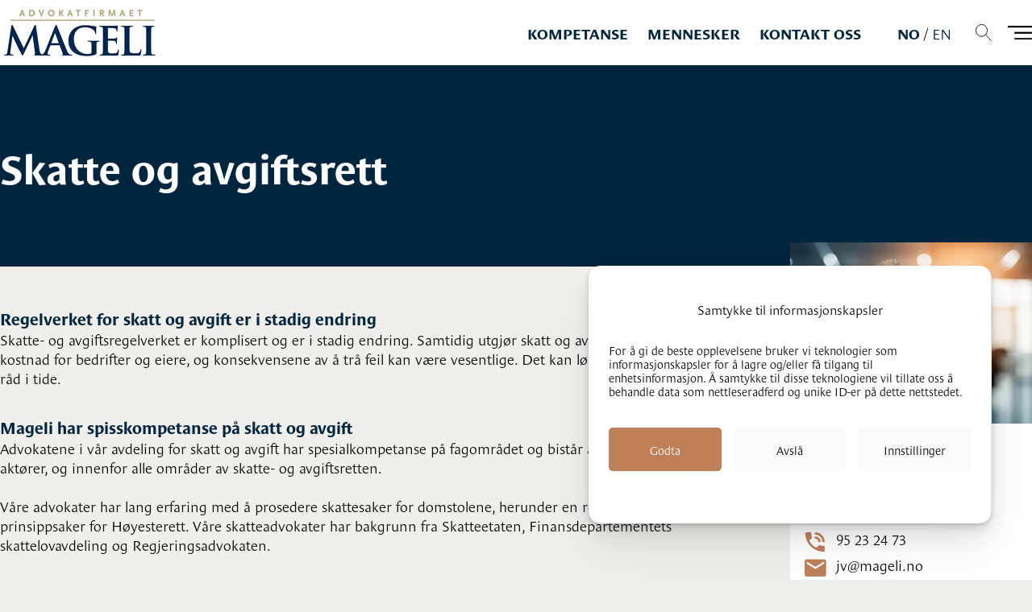

--- FILE ---
content_type: text/html
request_url: https://mageli.no/fagomr%C3%A5der/skatte-og-avgiftsrett
body_size: 32968
content:
<!DOCTYPE html><html lang="no"><head><!--
    ____            _   _            _   
   |  _ \  ___  ___| |_(_)_ __   ___| |_ 
   | | | |/ _ \/ __| __| | '_ \ / _ \ __|
   | |_| |  __/\__ \ |_| | | | |  __/ |_ 
   |____/ \___||___/\__|_|_| |_|\___|\__|

© 2000-2026 Destino AS. All rights reserved.

-->
<meta http-equiv="Content-Type" content="text/html; charset=utf-8">
<meta name="robots" content="index, follow">
<meta name="SKYPE_TOOLBAR" content="SKYPE_TOOLBAR_PARSER_COMPATIBLE">
<meta name="format-detection" content="telephone=no">
<meta name="description" content="Tax law - we have knowledge of regulations that are constantly in flux. The consequences of making the wrong decision can be serious. Seek advice before it is too late >>">
<meta name="viewport" content="width=device-width, initial-scale=1">
<meta property="og:locale" content="nb_no">
<meta property="og:url" content="https://mageli.no/fagomr%c3%a5der/skatte-og-avgiftsrett">
<meta property="og:type" content="website">
<meta property="og:title" content="Tax law">
<meta property="og:description" content="Tax law - we have knowledge of regulations that are constantly in flux. The consequences of making the wrong decision can be serious. Seek advice before it is too late &gt;&gt;">
<meta property="og:image" content="https://mageli.no/Fotograf_beate_willumsen_TIL%20WEB_2500px_lengste%20side-6920.jpg?w=1200&w=1200&h=800">
<meta property="og:image:width" content="1200">
<meta property="og:image:height" content="800">
<meta property="twitter:card" content="summary">
<meta property="twitter:title" content="Tax law">
<meta property="twitter:description" content="Tax law - we have knowledge of regulations that are constantly in flux. The consequences of making the wrong decision can be serious. Seek advice before it is too late >>">
<meta property="twitter:image" content="https://mageli.no/Fotograf_beate_willumsen_TIL%20WEB_2500px_lengste%20side-6920.jpg?w=1200">
<meta name="thumbnail" content="https://mageli.no/Fotograf_beate_willumsen_TIL%20WEB_2500px_lengste%20side-6920.jpg?w=1000&h=1000">
<link href="/Favicon.ico" rel="icon">
<script type="application/ld+json">{"@context":"https://schema.org","@type":"Article","headline":"Skatte og avgiftsrett","image":["https://mageli.no/Fotograf_beate_willumsen_TIL%20WEB_2500px_lengste%20side-6920.jpg?w=1000&h=1000"],"dateModified":"2026-01-30T07:20:35.6387225+01:00"}</script>
<script type="application/ld+json">{"@context":"https://schema.org","@type":"BreadcrumbList","itemListElement":[{"@type":"ListItem","position":1,"name":"no","item":"https://mageli.no/no"},{"@type":"ListItem","position":2,"name":"Fagområder","item":"https://mageli.no/fagomr%c3%a5der"},{"@type":"ListItem","position":3,"name":"Skatte og avgiftsrett","item":"https://mageli.no/fagomr%c3%a5der/skatte-og-avgiftsrett"}]}</script>
<link rel="preload" href="/f/l1_lemosa-bol-1_pro_ws_z01-32e57a3e.woff" as="font" type="font/woff" crossOrigin="anonymous">
<link rel="preload" href="/f/l1_lemosa-lig-1_pro_ws_z01-2deed7d7.woff" as="font" type="font/woff" crossOrigin="anonymous">
<link rel="preload" href="/r/icons/materialdesignicons.woff?v=6384964578" as="font" type="font/woff" crossOrigin="anonymous">
<link rel="alternate" href="https://mageli.no/fagomr%c3%a5der/skatte-og-avgiftsrett" hreflang="no"><link href="/r/destinetmap/destinetmap.css?v=6384964578" rel="stylesheet" type="text/css" />
<style>article,aside,details,figcaption,figure,footer,header,hgroup,main,nav,section,summary{display:block}audio,canvas,video{display:inline-block}audio:not([controls]){display:none;height:0}[hidden]{display:none}html{font-family:sans-serif;-webkit-text-size-adjust:100%;-ms-text-size-adjust:100%}body{margin:0}*:focus{outline:thin dotted}*:focus:not(:focus-visible){outline:0}*:focus-visible{outline:thin dotted}input[type="radio"]:focus-visible{outline:0}input[type="radio"]:focus-visible+label{outline:thin dotted}input[type="checklist"]:focus-visible{outline:0}input[type="checklist"]:focus-visible+label{outline:thin dotted}input[type="checkbox"]:focus-visible{outline:0}input[type="checkbox"]:focus-visible+label{outline:thin dotted}a:active,a:hover{outline:0}h1{font-size:2em;margin:.67em 0}abbr[title]{border-bottom:1px dotted}b,strong{font-weight:bold}dfn{font-style:italic}hr{-moz-box-sizing:content-box;box-sizing:content-box;height:0}mark{background:#ff0;color:#000}code,kbd,pre,samp{font-family:monospace,serif;font-size:1em}pre{white-space:pre-wrap}small{font-size:80%}sub,sup{font-size:75%;line-height:0;position:relative;vertical-align:baseline}sup{top:-.5em}sub{bottom:-.25em}img{border:0}svg:not(:root){overflow:hidden}figure{margin:0}fieldset{border:1px solid #c0c0c0;margin:0 2px;padding:.35em .625em .75em}legend{border:0;padding:0}button,input,select,textarea{font-family:inherit;font-size:100%;margin:0}button,input{line-height:normal}button,select{text-transform:none}button,html input[type="button"],input[type="reset"],input[type="submit"]{-webkit-appearance:button;cursor:pointer}button[disabled],html input[disabled]{cursor:default}input[type="checkbox"],input[type="radio"]{box-sizing:border-box;padding:0}input[type="search"]{-webkit-appearance:textfield;-moz-box-sizing:content-box;-webkit-box-sizing:content-box;box-sizing:content-box}input[type="search"]::-webkit-search-cancel-button,input[type="search"]::-webkit-search-decoration{-webkit-appearance:none}button::-moz-focus-inner,input::-moz-focus-inner{border:0;padding:0}textarea{overflow:auto;vertical-align:top}table{border-collapse:collapse;border-spacing:0}#xmain{position:relative;height:100%;display:block;margin-left:0;margin-top:0}#xmain.xcp{position:relative;display:block;margin-top:53px}#xmain.xcpleft{margin-left:24px}#xbl{width:50%;height:100%;float:left}#xbr{width:50%;height:100%;float:right}#xbli{position:relative;display:block;height:100%}#xbri{position:relative;display:block;height:100%}#xcenter{position:relative;height:100%;top:0;margin-left:auto;margin-right:auto}#xml{position:absolute;top:0;height:100%}#xcontent{position:absolute;height:100%;top:0}#xheaders{display:block}#xfooters{display:block}#xmr{position:absolute;top:0;height:100%}#xfullfooters{position:relative;width:100%}#xcol1{position:absolute;top:0;left:0;right:0}#xcol2{position:absolute;top:0;left:0;right:0}#xcol3{position:absolute;top:0;left:0;right:0}#xcols{position:relative}#xcols{height:100%}#xmain{height:100%}#xmobileback{position:absolute;top:0;left:0;right:0;background-size:100%;height:100%;background-repeat:no-repeat;z-index:-1}tr.xlayoutforce{height:0;max-height:0}tr.xlayoutforce td{height:0;max-height:0}div.HTML div.xpmp ul{list-style-type:disc;margin:0 0 0 40px;padding:0}div.HTML div.xpmp ol{list-style-type:decimal;margin:0 0 0 40px;padding:0}div.HTML div.xpmp strong,div.HTML div.xpmp body,div.HTML div.xpmp b{font-weight:bold}.jsfallback{display:none}span.skype_pnh_container{display:none !important}span.skype_pnh_print_container{display:inline !important}span.skype_pnh_container{display:none !important}span.skype_pnh_print_container{display:inline !important}.ModuleMessage{margin:0;padding:10px;border:1px solid #000;text-align:center;overflow:hidden;border-radius:6px}h1.h,h2.h,h3.h,h4.h,h5.h,h6.h,h7.h{display:none}#login{display:block;width:250px;padding:20px;background-color:#595959;border:2px solid #ccc;color:#ccc;font-family:"Arial";border-radius:6px}#login a:link,#login a:visited{color:#a0a0a0;font-family:"Arial";text-decoration:none;font-size:12px}#login a.loginlogo:link{background-image:url(/r/admin/loginlogo.png);background-repeat:no-repeat;width:100%;display:block;background-position:center center;height:35px;margin-bottom:20px}#login input.loginUsername,#login input.loginPassword{display:block;font-family:"Arial";font-size:12px;width:100%}#login input.loginSubmit{float:right;height:25px;line-height:20px;cursor:pointer;padding:0 10px 0 10px;font-size:12px;margin-right:-5px}#login label{position:absolute;top:5px;left:5px;color:#aaa;font-size:10px;font-family:"Arial"}#login h1{margin:0 0 10px 0;padding:0;font-family:"Arial";color:#ccc;font-size:24px}a:active{outline:none}table.xlayout{border-collapse:collapse;margin:0;padding:0}table.xlayout tr.xlrow{margin:0;padding:0}table.xlayout td.xlcol{margin:0;padding:0}.FormTable,.FormTable input.text,.FormTable textarea{width:100%}.FormTable th{text-align:left;font-weight:bold;padding-left:3px}.FormTable td{padding-left:3px !important}a.ui-state-highlight{height:auto;width:auto}img.ui-datepicker-trigger{margin-left:5px;cursor:pointer}#ui-datepicker-div{font-size:12px;background-color:#fff;border:1px solid #000;z-index:2 !important}.ui-datepicker{width:17em;padding:.2em .2em 0;display:none}.ui-datepicker .ui-datepicker-header{position:relative;padding:.2em 0}.ui-datepicker .ui-datepicker-prev,.ui-datepicker .ui-datepicker-next{position:absolute;top:2px;width:1.8em;height:1.8em}.ui-datepicker .ui-datepicker-prev-hover,.ui-datepicker .ui-datepicker-next-hover{top:1px}.ui-datepicker .ui-datepicker-prev{left:2px}.ui-datepicker .ui-datepicker-next{right:2px}.ui-datepicker .ui-datepicker-prev-hover{left:1px}.ui-datepicker .ui-datepicker-next-hover{right:1px}.ui-datepicker .ui-datepicker-prev span,.ui-datepicker .ui-datepicker-next span{display:block;position:absolute;left:50%;margin-left:-8px;top:50%;margin-top:-8px}.ui-datepicker .ui-datepicker-title{margin:0 2.3em;line-height:1.8em;text-align:center}.ui-datepicker .ui-datepicker-title select{font-size:1em;margin:1px 0}.ui-datepicker select.ui-datepicker-month-year{width:100%}.ui-datepicker select.ui-datepicker-month,.ui-datepicker select.ui-datepicker-year{width:49%}.ui-datepicker table{width:100%;font-size:.9em;border-collapse:collapse;margin:0 0 .4em}.ui-datepicker th{padding:.7em .3em;text-align:center;font-weight:bold;border:0}.ui-datepicker td{border:0;padding:1px}.ui-datepicker td span,.ui-datepicker td a{display:block;padding:.2em;text-align:right;text-decoration:none}.ui-datepicker .ui-datepicker-buttonpane{background-image:none;margin:.7em 0 0 0;padding:0 .2em;border-left:0;border-right:0;border-bottom:0}.ui-datepicker .ui-datepicker-buttonpane button{float:right;margin:.5em .2em .4em;cursor:pointer;padding:.2em .6em .3em .6em;width:auto;overflow:visible}.ui-datepicker .ui-datepicker-buttonpane button.ui-datepicker-current{float:left}.ui-datepicker.ui-datepicker-multi{width:auto}.ui-datepicker-multi .ui-datepicker-group{float:left}.ui-datepicker-multi .ui-datepicker-group table{width:95%;margin:0 auto .4em}.ui-datepicker-multi-2 .ui-datepicker-group{width:50%}.ui-datepicker-multi-3 .ui-datepicker-group{width:33.3%}.ui-datepicker-multi-4 .ui-datepicker-group{width:25%}.ui-datepicker-multi .ui-datepicker-group-last .ui-datepicker-header{border-left-width:0}.ui-datepicker-multi .ui-datepicker-group-middle .ui-datepicker-header{border-left-width:0}.ui-datepicker-multi .ui-datepicker-buttonpane{clear:left}.ui-datepicker-row-break{clear:both;width:100%;font-size:0}.ui-datepicker-rtl{direction:rtl}.ui-datepicker-rtl .ui-datepicker-prev{right:2px;left:auto}.ui-datepicker-rtl .ui-datepicker-next{left:2px;right:auto}.ui-datepicker-rtl .ui-datepicker-prev:hover{right:1px;left:auto}.ui-datepicker-rtl .ui-datepicker-next:hover{left:1px;right:auto}.ui-datepicker-rtl .ui-datepicker-buttonpane{clear:right}.ui-datepicker-rtl .ui-datepicker-buttonpane button{float:left}.ui-datepicker-rtl .ui-datepicker-buttonpane button.ui-datepicker-current{float:right}.ui-datepicker-rtl .ui-datepicker-group{float:right}.ui-datepicker-rtl .ui-datepicker-group-last .ui-datepicker-header{border-right-width:0;border-left-width:1px}.ui-datepicker-rtl .ui-datepicker-group-middle .ui-datepicker-header{border-right-width:0;border-left-width:1px}:root .alert-message,:root .btn{border-radius:0}.module-message{display:block;border-top:1px solid #535353;border-left:1px solid #535353;border-bottom:1px solid #000;border-right:1px solid #000;padding:5px;color:#fff;background-color:#343434;font-family:Arial,verdana,helvetica,sans-serif;font-size:10px}.btn.danger,.alert-message.danger,.btn.error,.alert-message.error{background-color:#c43c35;background-repeat:repeat-x;background-image:-webkit-gradient(linear,left top,left bottom,color-stop(0%,#ee5f5b),color-stop(100%,#c43c35));background-image:-webkit-linear-gradient(top,#ee5f5b,#c43c35);background-image:linear-gradient(to top,#ee5f5b,#c43c35);text-shadow:0 -1px 0 rgba(0,0,0,.25);border-color:#c43c35 #c43c35 #882a25;border-color:rgba(0,0,0,.1) rgba(0,0,0,.1) rgba(0,0,0,.25)}.btn.success,.alert-message.success{background-color:#57a957;background-repeat:repeat-x;background-image:-webkit-gradient(linear,left top,left bottom,color-stop(0%,#62c462),color-stop(100%,#57a957));background-image:-webkit-linear-gradient(top,#62c462,#57a957);background-image:linear-gradient(to top,#62c462,#57a957);text-shadow:0 -1px 0 rgba(0,0,0,.25);border-color:#57a957 #57a957 #3d773d;border-color:rgba(0,0,0,.1) rgba(0,0,0,.1) rgba(0,0,0,.25)}.btn.info,.alert-message.info{background-color:#339bb9;background-repeat:repeat-x;background-image:-webkit-gradient(linear,left top,left bottom,color-stop(0%,#5bc0de),color-stop(100%,#339bb9));background-image:-webkit-linear-gradient(top,#5bc0de,#339bb9);background-image:linear-gradient(to top,#5bc0de,#339bb9);text-shadow:0 -1px 0 rgba(0,0,0,.25);border-color:#339bb9 #339bb9 #22697d;border-color:rgba(0,0,0,.1) rgba(0,0,0,.1) rgba(0,0,0,.25)}.alert-message{font-size:12px;position:relative;padding:7px 15px;margin-bottom:18px;color:#404040;background-color:#eedc94;background-repeat:repeat-x;background-image:-webkit-gradient(linear,left top,left bottom,color-stop(0%,#fceec1),color-stop(100%,#eedc94));background-image:-webkit-linear-gradient(top,#fceec1,#eedc94);background-image:linear-gradient(to top,#fceec1,#eedc94);text-shadow:0 -1px 0 rgba(0,0,0,.25);border-color:#eedc94 #eedc94 #e4c652;border-color:rgba(0,0,0,.1) rgba(0,0,0,.1) rgba(0,0,0,.25);text-shadow:0 1px 0 rgba(255,255,255,.5);border-width:1px;border-style:solid;border-radius:4px;box-shadow:inset 0 1px 0 rgba(255,255,255,.25)}.alert-message .close{margin-top:1px;*margin-top:0}.alert-message a{font-weight:bold;color:#404040}.alert-message.danger p a,.alert-message.error p a,.alert-message.success p a,.alert-message.info p a{color:#fff}.alert-message h5{line-height:18px}.alert-message p{margin-bottom:0}.alert-message div{margin-top:5px;margin-bottom:2px}.alert-message .btn{box-shadow:0 1px 0 rgba(255,255,255,.25)}.alert-message.block-message{background-image:none;background-color:#fdf5d9;padding:14px;border-color:#fceec1;box-shadow:none}.alert-message.block-message ul,.alert-message.block-message p{margin-right:30px}.alert-message.block-message ul{margin-bottom:0}.alert-message.block-message li{color:#404040}.alert-message.block-message .alert-actions{margin-top:5px}.alert-message.block-message.error,.alert-message.block-message.success,.alert-message.block-message.info{color:#404040;text-shadow:0 1px 0 rgba(255,255,255,.5)}.alert-message.block-message.error{background-color:#fddfde;border-color:#fbc7c6}.alert-message.block-message.success{background-color:#d1eed1;border-color:#bfe7bf}.alert-message.block-message.info{background-color:#ddf4fb;border-color:#c6edf9}.alert-message.block-message.danger p a,.alert-message.block-message.error p a,.alert-message.block-message.success p a,.alert-message.block-message.info p a{color:#fff}.alert{padding:8px 35px 8px 14px;margin-bottom:20px;color:#c09853;text-shadow:0 1px 0 rgba(255,255,255,.5);background-color:#fcf8e3;border:1px solid #fbeed5;border-radius:4px}.alert h4{margin:0}.alert .close{position:relative;top:-2px;right:-21px;line-height:20px}.alert-success{color:#468847;background-color:#dff0d8;border-color:#d6e9c6}.alert-danger,.alert-error{color:#b94a48;background-color:#f2dede;border-color:#eed3d7}.alert-info{color:#3a87ad;background-color:#d9edf7;border-color:#bce8f1}.alert-block{padding-top:14px;padding-bottom:14px}.alert-block>p,.alert-block>ul{margin-bottom:0}.alert-block p+p{margin-top:5px}#xcbrowser{position:fixed;top:0;left:0;right:0;bottom:0;z-index:10997;width:100%}#xcbrowser h1{font-size:18px}#xcbrowser .xcbrowserbox{position:relative;margin:3% auto auto auto;background-color:#fff;z-index:10999;width:500px;height:300px;border:2px solid #b0b0b0;border-radius:6px;padding:30px}.FormLabel{margin-bottom:7px;font-weight:bold}.FormContainer{float:left;margin-bottom:4px;width:100%}.FormFieldFullWidth{width:100%}.FormFieldFloat{float:left}.FormContainerFloat{float:left;width:auto}input,textarea{box-sizing:border-box}.search_result_paging{margin-top:20px}.search_result_paging .match{font-weight:bold}.search_result_paging .summary{margin-top:5px}.search_result_none{font-weight:bold}.clear{clear:both}.NewsTitle{font-weight:bold}.NewsImage{margin-bottom:10px;margin-right:10px}.NewsArticleImage{margin-bottom:10px}.NewsDate,.NewsTeaser,.NewsText,.NewsBack,.NewReadmore{margin-bottom:2px}.hideonempty:empty{display:none}.unread{position:relative}.unread:before{color:#fff;display:block;position:absolute;right:0;background-color:#dc0d17;box-shadow:0 1px 1px rgba(0,0,0,.7);border-radius:2px;background-image:-webkit-gradient(linear,center top,center bottom,from(#fa3c45),to(#dc0d17));background-image:-webkit-linear-gradient(#fa3c45,#dc0d17);background-image:linear-gradient(#fa3c45,#dc0d17);color:#fff;min-height:13px;padding:1px 3px;text-shadow:0 -1px 0 rgba(0,0,0,.4);-webkit-background-clip:padding-box;display:inline-block;font-family:'Helvetica Neue',Helvetica,sans-serif;font-size:10px;-webkit-font-smoothing:subpixel-antialiased;line-height:normal}a.fai:link,.fai{font-family:"FontAwesome";display:inline-block;font:normal;font-size:inherit;text-rendering:auto;-webkit-font-smoothing:antialiased;-moz-osx-font-smoothing:grayscale}.hovermodule{position:relative;display:block}.hovermodule>div.normal{width:100%;position:static;opacity:1}.hovermodule>div.hover{width:100%;position:absolute;top:0;opacity:0}.hovermodule:hover>div.normal{opacity:0}.hovermodule:hover>div.hover{opacity:1}.hovermodule:focus>div.hover{opacity:1}@media print{.no-print{display:none !important}.print-break-before{page-break-before:always}.print-break-after{page-break-after:always}.print-no-break{break-inside:avoid}}.fadeinup{animation:fadeInUp 1s}@keyframes fadeInUp{0%{opacity:0;transform:translateY(20px)}100%{opacity:1;transform:translateY(0)}}.fadeinleft{animation:fadeInLeft 1s}@keyframes fadeInLeft{0%{opacity:0;transform:translateX(-20px)}100%{opacity:1;transform:translateX(0)}}.fadeinright{animation:fadeInRight 1s}@keyframes fadeInRight{0%{opacity:0;transform:translateX(20px)}100%{opacity:1;transform:translateX(0)}}.fadeindown{animation:fadeInDown 1s}@keyframes fadeInDown{0%{opacity:0;transform:translateY(-20px)}100%{opacity:1;transform:translateY(0)}}.lazyfade{animation:lazyfadein 1s}@keyframes lazyfadein{from{opacity:0}to{opacity:1}}.destinetiframe{display:block}fieldset{border:0;padding:0;margin:0;-webkit-margin-start:0;-webkit-margin-end:0;-webkit-padding-before:0;-webkit-padding-start:0;-webkit-padding-end:0;-webkit-padding-after:0}table.reset{margin:0;padding:0;border-spacing:0;border-color:transparent;border:0}table.reset>tbody>tr>td,table.reset>thread>tr>td,table.reset>tbody>tr{margin:0;padding:0;border-spacing:0;border:0}ul.reset,ul.reset>li{margin:0;padding:0;border:0;list-style:none}h1,h2,h3,h4,h5,h6,.Heading p{border:0;margin:0;padding:0}.HTML ul li{list-style-type:disc}.mdi{font-family:"Material-Design-Icons";display:inline-block;font:normal;font-size:inherit;text-rendering:auto;-webkit-font-smoothing:antialiased;-moz-osx-font-smoothing:grayscale}a.anchor{display:block;position:relative;visibility:hidden}.animateall{transition:all .8s;-webkit-transition:all .8s}table.mtable{width:100%;table-layout:fixed}table.mtable div.img{position:relative;width:100%;height:110px;background-position:50% 50%;background-repeat:no-repeat;background-size:cover;padding:90px 0 0 0;text-align:center;border:solid 1px #ccc}table.mtable td{vertical-align:top}table.mtable span.mdi{font-size:42px;color:#fff;text-align:center;margin:0 10px 0 10px;opacity:60;text-shadow:-1px -1px 0 #ccc,1px -1px 0 #ccc,-1px 1px 0 #ccc,1px 1px 0 #ccc;cursor:pointer}table.mtable span.mdi:hover{color:#ddd}button.clear{width:100%;background-color:transparent;border:none;margin:0;padding:0;cursor:pointer}input:required:invalid,input:focus:invalid{background-image:url([data-uri]);background-position:right top;background-repeat:no-repeat}input:required:valid{background-image:url([data-uri]);background-position:right top;background-repeat:no-repeat}.mtabletrigger{font-style:normal;font-size:200%;cursor:pointer}#pleasewait{position:fixed;z-index:1000;top:0;left:0;height:100%;width:100%;background:rgba(255,255,255,.8) url("/r/view/loading.svg") 50% 50% no-repeat}.filelabel{cursor:pointer;display:inline-block;border:solid 1px #666;padding:5px;margin-bottom:10px}.filelabelplaceholder{color:#aaa}.xpmflex{display:-ms-flexbox;display:-webkit-box;display:-webkit-flex;display:flex;flex-wrap:wrap;-webkit-flex-wrap:wrap;-ms-flex-wrap:wrap}.xpmflexcenter{align-items:center}.xpmflexend{align-items:end}h{background-color:#ffd800}hdiv{background-color:#fff;padding:10px;border-radius:20px;position:absolute;right:20px;bottom:20px;font-size:12px;font-family:arial}#watermark{opacity:.3;position:fixed;bottom:50px;right:50px;z-index:999999;width:200px}/*This CSS resource incorporates links to font software which isthe valuable copyrighted property of Monotype Imaging and/orits suppliers. You may not attempt to copy, install, redistribute, convert,modify or reverse engineer this font software. Please contact Monotype Imagingwith any questions regarding Web Fonts:  http://webfonts.fonts.com*/ @font-face {     font-family: "fontsdotcom1119390";     src: url("/r/fontsdotcom/1119390.woff?v=6366328338") format("woff");     font-weight: normal;      font-style: normal;     font-display: swap; }  @font-face {     font-family: "fontsdotcom692276";     src: url("/r/fontsdotcom/692276.woff?v=6348703129") format("woff");     font-weight: normal;      font-style: normal;     font-display: swap; }  @font-face {     font-family: "fontsdotcom692270";     src: url("/r/fontsdotcom/692270.woff?v=6348703129") format("woff");     font-weight: normal;      font-style: normal;     font-display: swap; }  @font-face {     font-family: "fontsdotcom1119384";     src: url("/r/fontsdotcom/1119384.woff?v=6366328338") format("woff");     font-weight: normal;      font-style: normal;     font-display: swap; } 
@font-face {
    font-family: "l1_lemosa-bol-1_pro_ws_z01-32e57a3e";
    src: url("/f/l1_lemosa-bol-1_pro_ws_z01-32e57a3e.woff") format("woff");
    font-weight: normal; 
    font-style: normal;
    font-display: swap;
} 

@font-face {
    font-family: "l1_lemosa-lig-1_pro_ws_z01-2deed7d7";
    src: url("/f/l1_lemosa-lig-1_pro_ws_z01-2deed7d7.woff") format("woff");
    font-weight: normal; 
    font-style: normal;
    font-display: swap;
} 
@font-face {
    font-family:"Material-Design-Icons";
    src:url("/r/icons/materialdesignicons.woff?v=6384964578") format("woff");
    font-weight:normal;
    font-style:normal;
    font-display: swap;
}
.font100001 , .Normal { font-family:"l1_lemosa-lig-1_pro_ws_z01-2deed7d7";font-size:18px;line-height:24px;color: #000000;font-weight:normal;text-decoration:none;font-style:normal;text-transform:none; } a.font100002, a.font100002:link, a.font100002,.font100002 a, .font100002 a:link , a > span.font100002 , a:link > span.font100002 , a, a:link , a.font100002:visited, .font100002 a:visited , a:visited > span.font100002 , a:visited { font-family:"l1_lemosa-bol-1_pro_ws_z01-32e57a3e";font-size:18px;line-height:24px;color: #000000;font-weight:normal;text-decoration:none;font-style:normal;text-transform:none; } a.font100002:active, .font100002 a:active, a:active > span.font100002 , a:active { font-family:inherit;font-size:18px;line-height:24px;color: #c68356;font-weight:bold;text-decoration:none;font-style:normal;text-transform:none;} a.font100002:hover, .font100002 a:hover, a.font100002:focus, .font100002 a:focus, a:hover > span.font100002 , a:hover, a:focus { font-family:inherit;font-size:18px;line-height:24px;color: #c68356;font-weight:normal;text-decoration:underline;font-style:normal;text-transform:none;} .font2102698544 { font-family:"l1_lemosa-bol-1_pro_ws_z01-32e57a3e";font-size:18px;line-height:24px;color: #000000;font-weight:normal;text-decoration:none;font-style:normal;text-transform:none; } a.font2102698544, a.font2102698544:link, a.font2102698544,.font2102698544 a, .font2102698544 a:link , a > span.font2102698544 , a:link > span.font2102698544 , a.font2102698544:visited, .font2102698544 a:visited , a:visited > span.font2102698544 { font-family:inherit;font-size:18px;line-height:24px;color: #000000;font-weight:normal;text-decoration:none;font-style:normal;text-transform:none; } a.font2102698544:active, .font2102698544 a:active, a:active > span.font2102698544 { font-family:inherit;font-size:18px;line-height:24px;color: #c68356;font-weight:bold;text-decoration:none;font-style:normal;text-transform:none;} a.font2102698544:hover, .font2102698544 a:hover, a.font2102698544:focus, .font2102698544 a:focus, a:hover > span.font2102698544 { font-family:inherit;font-size:18px;line-height:24px;color: #c68356;font-weight:normal;text-decoration:underline;font-style:normal;text-transform:none;} .font1962792178 { font-family:"l1_lemosa-lig-1_pro_ws_z01-2deed7d7";font-size:16px;line-height:24px;color: #ffffff;font-weight:normal;text-decoration:none;font-style:normal;text-transform:none; } a.font1962792178, a.font1962792178:link, a.font1962792178,.font1962792178 a, .font1962792178 a:link , a > span.font1962792178 , a:link > span.font1962792178 , a.font1962792178:visited, .font1962792178 a:visited , a:visited > span.font1962792178 { font-family:"l1_lemosa-lig-1_pro_ws_z01-2deed7d7";font-size:16px;line-height:24px;color: #829ea4;font-weight:normal;text-decoration:none;font-style:normal;text-transform:none; } a.font1962792178:active, .font1962792178 a:active, a:active > span.font1962792178 { font-family:"l1_lemosa-lig-1_pro_ws_z01-2deed7d7";font-size:16px;line-height:24px;color: #ffffff;font-weight:bold;text-decoration:none;font-style:normal;text-transform:none;} a.font1962792178:hover, .font1962792178 a:hover, a.font1962792178:focus, .font1962792178 a:focus, a:hover > span.font1962792178 { font-family:"l1_lemosa-lig-1_pro_ws_z01-2deed7d7";font-size:16px;line-height:24px;color: #829ea4;font-weight:normal;text-decoration:underline;font-style:normal;text-transform:none;} .font1849398077 { font-family:"l1_lemosa-bol-1_pro_ws_z01-32e57a3e";font-size:35px;line-height:1.4em;color: #00253f;font-weight:normal;text-decoration:none;font-style:normal;text-transform:capitalize; } a.font1849398077, a.font1849398077:link, a.font1849398077,.font1849398077 a, .font1849398077 a:link , a > span.font1849398077 , a:link > span.font1849398077 , a.font1849398077:visited, .font1849398077 a:visited , a:visited > span.font1849398077 { font-family:inherit;font-size:35px;line-height:1.4em;color: #ffffff;font-weight:normal;text-decoration:none;font-style:normal;text-transform:capitalize; } a.font1849398077:active, .font1849398077 a:active, a:active > span.font1849398077 { font-family:inherit;font-size:35px;line-height:1.4em;color: #ffffff;font-weight:normal;text-decoration:underline;font-style:normal;text-transform:capitalize;} a.font1849398077:hover, .font1849398077 a:hover, a.font1849398077:focus, .font1849398077 a:focus, a:hover > span.font1849398077 { font-family:inherit;font-size:35px;line-height:1.4em;color: #ffffff;font-weight:normal;text-decoration:none;font-style:normal;text-transform:capitalize;} .font1922166630 , a.font1922166630:link , a.font1922166630:visited , a.font1922166630 a:link , a.font1922166630 a:visited { font-family:"l1_lemosa-lig-1_pro_ws_z01-2deed7d7";font-size:25px;line-height:1.4em;color: #000000;font-weight:normal;text-decoration:none;font-style:normal;text-transform:none; } .font488467243 , a.font488467243:link , a.font488467243:visited , a.font488467243 a:link , a.font488467243 a:visited { font-family:"l1_lemosa-bol-1_pro_ws_z01-32e57a3e";font-size:25px;line-height:1.4em;color: #c68356;font-weight:normal;text-decoration:none;font-style:normal;text-transform:none; } .font100004 , a.font100004:link , a.font100004:visited , a.font100004 a:link , a.font100004 a:visited { font-family:"l1_lemosa-lig-1_pro_ws_z01-2deed7d7";font-size:12px;line-height:100%;color: #000;font-weight:bold;text-decoration:none;font-style:normal;text-transform:none; } .font200001 , a.font200001:link , a.font200001:visited , a.font200001 a:link , a.font200001 a:visited { font-family:"l1_lemosa-bol-1_pro_ws_z01-32e57a3e";font-size:50px;line-height:1.4em;color: #00253f;font-weight:normal;text-decoration:none;font-style:normal;text-transform:none; } .font200002 , a.font200002:link , a.font200002:visited , a.font200002 a:link , a.font200002 a:visited { font-family:"l1_lemosa-bol-1_pro_ws_z01-32e57a3e";font-size:30px;line-height:35px;color: #00253f;font-weight:normal;text-decoration:none;font-style:normal;text-transform:none; } .font1322758987 , a.font1322758987:link , a.font1322758987:visited , a.font1322758987 a:link , a.font1322758987 a:visited { font-family:"l1_lemosa-bol-1_pro_ws_z01-32e57a3e";font-size:20px;line-height:28px;color: #00253f;font-weight:normal;text-decoration:none;font-style:normal;text-transform:none; } .font1762572772 { font-family:"l1_lemosa-bol-1_pro_ws_z01-32e57a3e";font-size:12px;line-height:22px;color: #ddd0ad;font-weight:normal;text-decoration:none;font-style:normal;text-transform:none; } a.font1762572772, a.font1762572772:link, a.font1762572772,.font1762572772 a, .font1762572772 a:link , a > span.font1762572772 , a:link > span.font1762572772 , a.font1762572772:visited, .font1762572772 a:visited , a:visited > span.font1762572772 { font-family:inherit;font-size:12px;line-height:22px;color: #ddd0ad;font-weight:normal;text-decoration:none;font-style:normal;text-transform:none; } a.font1762572772:active, .font1762572772 a:active, a:active > span.font1762572772 { font-family:"fontsdotcom692270";font-size:12px;line-height:22px;color: #ffffff;font-weight:bold;text-decoration:none;font-style:normal;text-transform:none;} a.font1762572772:hover, .font1762572772 a:hover, a.font1762572772:focus, .font1762572772 a:focus, a:hover > span.font1762572772 { font-family:"fontsdotcom692270";font-size:12px;line-height:22px;color: #ffffff;font-weight:bold;text-decoration:none;font-style:normal;text-transform:none;} .font1507715909 , a.font1507715909:link , a.font1507715909:visited , a.font1507715909 a:link , a.font1507715909 a:visited { font-family:"l1_lemosa-bol-1_pro_ws_z01-32e57a3e";font-size:25px;line-height:100%;color: #00253f;font-weight:normal;text-decoration:none;font-style:normal;text-transform:none; } .font638169614 { font-family:"l1_lemosa-bol-1_pro_ws_z01-32e57a3e";font-size:16px;line-height:24px;color: #414042;font-weight:bold;text-decoration:none;font-style:normal;text-transform:none; } a.font638169614, a.font638169614:link, a.font638169614,.font638169614 a, .font638169614 a:link , a > span.font638169614 , a:link > span.font638169614 , a.font638169614:visited, .font638169614 a:visited , a:visited > span.font638169614 { font-family:inherit;font-size:16px;line-height:24px;color: #000000;font-weight:normal;text-decoration:none;font-style:normal;text-transform:none; } a.font638169614:active, .font638169614 a:active, a:active > span.font638169614 { font-family:"fontsdotcom692270";font-size:16px;line-height:24px;color: #c68356;font-weight:bold;text-decoration:none;font-style:normal;text-transform:none;} a.font638169614:hover, .font638169614 a:hover, a.font638169614:focus, .font638169614 a:focus, a:hover > span.font638169614 { font-family:"fontsdotcom692270";font-size:16px;line-height:24px;color: #000000;font-weight:bold;text-decoration:none;font-style:normal;text-transform:none;} .font537878716 { font-family:"l1_lemosa-lig-1_pro_ws_z01-2deed7d7";font-size:18px;line-height:28px;color: #414042;font-weight:normal;text-decoration:none;font-style:normal;text-transform:none; } a.font537878716, a.font537878716:link, a.font537878716,.font537878716 a, .font537878716 a:link , a > span.font537878716 , a:link > span.font537878716 , a.font537878716:visited, .font537878716 a:visited , a:visited > span.font537878716 { font-family:inherit;font-size:18px;line-height:28px;color: #000000;font-weight:normal;text-decoration:none;font-style:normal;text-transform:none; } a.font537878716:active, .font537878716 a:active, a:active > span.font537878716 { font-family:inherit;font-size:18px;line-height:28px;color: #c68356;font-weight:bold;text-decoration:none;font-style:normal;text-transform:none;} a.font537878716:hover, .font537878716 a:hover, a.font537878716:focus, .font537878716 a:focus, a:hover > span.font537878716 { font-family:inherit;font-size:18px;line-height:28px;color: #c68356;font-weight:normal;text-decoration:none;font-style:normal;text-transform:none;} .font1851755445 { font-family:"l1_lemosa-lig-1_pro_ws_z01-2deed7d7";font-size:16px;line-height:24px;color: #ffffff;font-weight:normal;text-decoration:none;font-style:normal;text-transform:none; } a.font1851755445, a.font1851755445:link, a.font1851755445,.font1851755445 a, .font1851755445 a:link , a > span.font1851755445 , a:link > span.font1851755445 , a.font1851755445:visited, .font1851755445 a:visited , a:visited > span.font1851755445 { font-family:inherit;font-size:16px;line-height:24px;color: #ffffff;font-weight:normal;text-decoration:underline;font-style:normal;text-transform:none; } a.font1851755445:active, .font1851755445 a:active, a:active > span.font1851755445 { font-family:inherit;font-size:16px;line-height:24px;color: #c68356;font-weight:bold;text-decoration:none;font-style:normal;text-transform:none;} a.font1851755445:hover, .font1851755445 a:hover, a.font1851755445:focus, .font1851755445 a:focus, a:hover > span.font1851755445 { font-family:inherit;font-size:16px;line-height:24px;color: #ffffff;font-weight:bold;text-decoration:underline;font-style:normal;text-transform:none;} .font116909752 { font-family:"l1_lemosa-lig-1_pro_ws_z01-2deed7d7";font-size:14px;line-height:24px;color: #ffffff;font-weight:normal;text-decoration:none;font-style:normal;text-transform:none; } a.font116909752, a.font116909752:link, a.font116909752,.font116909752 a, .font116909752 a:link , a > span.font116909752 , a:link > span.font116909752 , a.font116909752:visited, .font116909752 a:visited , a:visited > span.font116909752 { font-family:inherit;font-size:14px;line-height:24px;color: #c7b37f;font-weight:normal;text-decoration:underline;font-style:normal;text-transform:none; } a.font116909752:active, .font116909752 a:active, a:active > span.font116909752 { font-family:"fontsdotcom692270";font-size:14px;line-height:24px;color: #c68356;font-weight:bold;text-decoration:none;font-style:normal;text-transform:none;} a.font116909752:hover, .font116909752 a:hover, a.font116909752:focus, .font116909752 a:focus, a:hover > span.font116909752 { font-family:"fontsdotcom692270";font-size:14px;line-height:24px;color: #c7b37f;font-weight:bold;text-decoration:none;font-style:normal;text-transform:none;} .font1782237574 , a.font1782237574:link , a.font1782237574:visited , a.font1782237574 a:link , a.font1782237574 a:visited { font-family:"l1_lemosa-bol-1_pro_ws_z01-32e57a3e";font-size:24px;line-height:34px;color: #ffffff;font-weight:normal;text-decoration:none;font-style:normal;text-transform:none;text-align:center; } .font376845142 , a.font376845142:link , a.font376845142:visited , a.font376845142 a:link , a.font376845142 a:visited { font-family:"l1_lemosa-bol-1_pro_ws_z01-32e57a3e";font-size:20px;line-height:28px;color: #ffffff;font-weight:normal;text-decoration:none;font-style:normal;text-transform:uppercase; } .font100005 { font-family:"l1_lemosa-bol-1_pro_ws_z01-32e57a3e";font-size:18px;line-height:24px;color: #00253f;font-weight:normal;text-decoration:none;font-style:normal;text-transform:uppercase; } a.font100005, a.font100005:link, a.font100005,.font100005 a, .font100005 a:link , a > span.font100005 , a:link > span.font100005 , a.font100005:visited, .font100005 a:visited , a:visited > span.font100005 { font-family:inherit;font-size:18px;line-height:24px;color: #00253f;font-weight:normal;text-decoration:none;font-style:normal;text-transform:uppercase; } a.font100005:active, .font100005 a:active, a:active > span.font100005 { font-family:inherit;font-size:18px;line-height:24px;color: #00253f;font-weight:bold;text-decoration:none;font-style:normal;text-transform:uppercase;} a.font100005:hover, .font100005 a:hover, a.font100005:focus, .font100005 a:focus, a:hover > span.font100005 { font-family:inherit;font-size:18px;line-height:24px;color: #00253f;font-weight:bold;text-decoration:none;font-style:normal;text-transform:uppercase;} input:required:invalid, input:focus:invalid {
    background-image: 
url(s/mageliv1/i1.png);
background-position: right top;
background-repeat: no-repeat;}

input:required:valid {
    background-image: 
url(s/mageliv1/i2.png);
background-position: right top;
background-repeat: no-repeat;}

/* Select style */
.chosen-container-single .chosen-single div b{display:none !important;}
.chosen-single.chosen-default,
select{
    background-size:25px;
    font-size: 16px;
    font-family: 'l1_lemosa-lig-1_pro_ws_z01-2deed7d7';
    color: #000 !important;
}
.chosen-container-single .chosen-single span{
    height:50px;
    display:flex !important;
    align-items:center;
    }#xpm809621694.big .big { display:block; } #xpm809621694.small .big { display:none; }#xpm809621694.big .small { display:none; } #xpm809621694.small .small { display:block; }#xpm779533405{transition:all .5s;}


#xpm779533405.closed{right:-100% !important;}.xpmmg3250084772 > .flexcolumn0 { display:block; flex: 1 0 calc( 50px ); -ms-flex: 1 0 calc( 50px ); width: calc( 50px ); min-width:0; box-sizing: border-box;  } .xpmmg3250084772 > .flexcolumn1 { display:block; flex: 1 0 calc( 99.98% - 50px ); -ms-flex: 1 0 calc( 99.98% - 50px ); width: calc( 99.98% - 50px ); min-width:0; box-sizing: border-box;  } #xpm546263691 { background-color: #00253f; } #xpm1985203062 { background-color: #c7b37f; } .xpmmg160384521 > .flexcolumn0 { display:block; flex: 1 0 calc( 0% ); -ms-flex: 1 0 calc( 0% ); width: calc( 0% ); min-width:0; box-sizing: border-box;  } .xpmmg160384521 > .flexcolumn1 { display:block; flex: 1 0 calc( 99.98% - 0% - 0% ); -ms-flex: 1 0 calc( 99.98% - 0% - 0% ); width: calc( 99.98% - 0% - 0% ); min-width:0; box-sizing: border-box;  } .xpmmg160384521 > .flexcolumn2 { display:block; flex: 1 0 calc( 0% ); -ms-flex: 1 0 calc( 0% ); width: calc( 0% ); min-width:0; box-sizing: border-box;  } .cookieconsentbar { z-index: 100; } #cookieconsentbar207775964 { width: 500px; position: fixed; right: 50px; bottom: 70px; }#xpm86668619 { background-color: #ffffff; } #group1981322203 { display:block; } #group1981322203:hover { display:block; } #xpm1514868738 { background-color: #ffffff; } #xpm479967604 { background-color: #ffffff; } #group860380749 { display:block; } #group860380749:hover { display:block; } .xpmmg2479417879 > .flexcolumn0 { display:block; flex: 1 0 calc( 200px ); -ms-flex: 1 0 calc( 200px ); width: calc( 200px ); min-width:0; box-sizing: border-box;  } .xpmmg2479417879 > .flexcolumn1 { display:block; flex: 1 0 calc( 99.98% - 200px - 80px - 20px - 20px - 30px - 30px - 20px ); -ms-flex: 1 0 calc( 99.98% - 200px - 80px - 20px - 20px - 30px - 30px - 20px ); width: calc( 99.98% - 200px - 80px - 20px - 20px - 30px - 30px - 20px ); min-width:0; box-sizing: border-box;  } .xpmmg2479417879 > .flexcolumn2 { display:block; flex: 1 0 calc( 80px ); -ms-flex: 1 0 calc( 80px ); width: calc( 80px ); margin-left:20px; min-width:0; box-sizing: border-box;  } .xpmmg2479417879 > .flexcolumn3 { display:block; flex: 1 0 calc( 20px ); -ms-flex: 1 0 calc( 20px ); width: calc( 20px ); margin-left:30px; min-width:0; box-sizing: border-box;  } .xpmmg2479417879 > .flexcolumn4 { display:block; flex: 1 0 calc( 30px ); -ms-flex: 1 0 calc( 30px ); width: calc( 30px ); margin-left:20px; min-width:0; box-sizing: border-box;  } .xpmmg42838588 > .flexcolumn0 { display:block; flex: 1 0 calc( 100px ); -ms-flex: 1 0 calc( 100px ); width: calc( 100px ); margin-left:10px; min-width:0; box-sizing: border-box;  } .xpmmg42838588 > .flexcolumn1 { display:block; flex: 1 0 calc( 99.98% - 100px - 10px - 80px - 20px - 40px - 30px - 40px - 10px ); -ms-flex: 1 0 calc( 99.98% - 100px - 10px - 80px - 20px - 40px - 30px - 40px - 10px ); width: calc( 99.98% - 100px - 10px - 80px - 20px - 40px - 30px - 40px - 10px ); min-width:0; box-sizing: border-box;  } .xpmmg42838588 > .flexcolumn2 { display:block; flex: 1 0 calc( 80px ); -ms-flex: 1 0 calc( 80px ); width: calc( 80px ); min-width:0; box-sizing: border-box;  } .xpmmg42838588 > .flexcolumn3 { display:block; flex: 1 0 calc( 20px ); -ms-flex: 1 0 calc( 20px ); width: calc( 20px ); margin-left:40px; min-width:0; box-sizing: border-box;  } .xpmmg42838588 > .flexcolumn4 { display:block; flex: 1 0 calc( 30px ); -ms-flex: 1 0 calc( 30px ); width: calc( 30px ); margin-left:40px; margin-right:10px; min-width:0; box-sizing: border-box;  } #xpm1686145420 .Search{z-index:99;}#conditional1502627669 { display:block; } #conditional1502627669:hover { display:block; } .spacer1345645061 { height: 20px; } .Search{position:relative;}.searchResults {position:absolute; background:white; border: 1px solid lightgray; display:none}.searchItem {padding: 8px; clear:both;}.searchItem div.image { display:inline-block; width: 64px; height: 64px; float: left; margin: 10px 20px 10px 0px; background-size:contain; background-repeat:no-repeat; } .searchItem:hover {background:lightgray}.searchItem .match{font-weight:bold;}.loader{      background:url(/r/modules/bxslider/images/bx_loader.gif) no-repeat center center;      height: 60px;     width: 173px;}.picture652384548 {width:100%;height:auto;vertical-align: top; }.Menu1231678094 ul{list-style:none; padding: 0; margin:0; white-space: normal}.Menu1231678094 > ul {text-align: right;}.Menu1231678094 > ul > li { display:inline-block}.Menu1231678094 > ul  a span{display:inline-block;line-height:40px;padding:0px 12px 0px 12px; }.Menu1231678094 > ul li:hover > a span{}.Menu1231678094 > ul  a span.s{font-family:inherit;font-size:18px;line-height:24px;color: #00253f;font-weight:bold;text-decoration:none;font-style:normal;text-transform:uppercase;line-height:40px;}#xpm898266058 { cursor: pointer; } .spacer-918701121 { height: 10px; } #xpm1719151067 { cursor: pointer; } .Menu1723148292 ul{list-style:none; padding: 0; margin:0; white-space: normal}.Menu1723148292 > ul  a span{display:block;line-height:initial;padding:0px 0px 0px 0px; }.Menu1723148292 > ul li:hover > a span{}.Menu1723148292 > ul  a span.s{font-family:inherit;font-size:35px;line-height:1.4em;color: #ffffff;font-weight:normal;text-decoration:underline;font-style:normal;text-transform:capitalize;}.Menu1723148292 > ul  .split {height: 10px; width: 100%;}.spacer1878162243 { height: 100px; } .spacer1541802464 { height: 50px; } .xpmmg3957051733 > .flexcolumn0 { display:block; flex: 1 0 calc( 99.98% - 300px - 120px ); -ms-flex: 1 0 calc( 99.98% - 300px - 120px ); width: calc( 99.98% - 300px - 120px ); min-width:0; box-sizing: border-box;  } .xpmmg3957051733 > .flexcolumn1 { display:block; flex: 1 0 calc( 300px ); -ms-flex: 1 0 calc( 300px ); width: calc( 300px ); margin-left:120px; min-width:0; box-sizing: border-box;  } .spacer-1652711419 { height: 100px; } .xpmmg2954920952 > .flexcolumn0 { display:block; width:100%; box-sizing: border-box; } #xpm191572835 { cursor: pointer; } .xpmmg2843666763 > .flexcolumn0 { display:block; flex: 1 0 calc( 32px ); -ms-flex: 1 0 calc( 32px ); width: calc( 32px ); min-width:0; box-sizing: border-box;  } .xpmmg2843666763 > .flexcolumn1 { display:block; flex: 1 0 calc( 99.98% - 32px - 10px ); -ms-flex: 1 0 calc( 99.98% - 32px - 10px ); width: calc( 99.98% - 32px - 10px ); margin-left:10px; min-width:0; box-sizing: border-box;  } #xpm780264680 { cursor: pointer; } #xpm987872072 { cursor: pointer; } #xpm1388083526 { text-align: center; }  #icon1388083526:before { content:"\f36c"; } #icon1388083526 { line-height:100%; font-style:normal !important; -webkit-text-size-adjust: none; color:#bf7f59; }#xpm1333276293 { text-align: center; }  #icon1333276293:before { content:"\f236"; } #icon1333276293 { line-height:100%; font-style:normal !important; -webkit-text-size-adjust: none; color:#bf7f59; }#detail143136042 { display:block; } #detail143136042:hover { display:block; } #xpm1122331094 input {
    background-size: 25px;
    background-position: right 20px center;
    background-repeat: no-repeat;
}#xpm1122331094 { cursor: pointer; } #b1122331094 { white-space:normal;padding: 10px 60px 12px 20px; border: none; background-color: #bf7f59; background-image:url(/Ikoner/readmore-white.svg); background-size: 100%; background-repeat:no-repeat; } #b1122331094:hover {background-color: #00253f; padding: 10px 60px 12px 20px; } #xpm1122331094 { text-align: left; } #xpm1315082371 .listitem:hover{background-color: rgba(60, 82, 89, 0.3);}#xpm1840473720 .listitem:hover{background-color: rgba(60, 82, 89, 0.3);}#xpm1521965813 { width:100%; }#xpm1129666505 { width:100%; }#xpm2048622571 { width:100%; }#xpm1521965816 { background-color: #ffffff; } #xpm1521965813 { cursor: pointer; } .xpmmg1922118606 > .flexcolumn0 { display:block; flex: 1 0 calc( 15px ); -ms-flex: 1 0 calc( 15px ); width: calc( 15px ); min-width:0; box-sizing: border-box;  } .xpmmg1922118606 > .flexcolumn1 { display:block; flex: 1 0 calc( 99.98% - 15px - 10px ); -ms-flex: 1 0 calc( 99.98% - 15px - 10px ); width: calc( 99.98% - 15px - 10px ); margin-left:10px; min-width:0; box-sizing: border-box;  } #xpm1521965822 { cursor: pointer; } #xpm1129666508 { background-color: #ffffff; } #xpm1129666505 { cursor: pointer; } #xpm1129666514 { cursor: pointer; } #xpm2048622574 { background-color: #ffffff; } #xpm2048622571 { cursor: pointer; } #xpm2048622580 { cursor: pointer; } .spacer-833585242 { height: 50px; } .xpmmg2792829616 > .flexcolumn0 { display:block; flex: 1 0 calc( (99.98% - 80% - 10px) / 2 ); -ms-flex: 1 0 calc( (99.98% - 80% - 10px) / 2 ); width: calc( (99.98% - 80% - 10px) / 2 ); min-width:0; box-sizing: border-box;  } .xpmmg2792829616 > .flexcolumn1 { display:block; flex: 1 0 calc( 80% ); -ms-flex: 1 0 calc( 80% ); width: calc( 80% ); margin-left:10px; min-width:0; box-sizing: border-box;  } .xpmmg2792829616 > .flexcolumn2 { display:block; flex: 1 0 calc( (99.98% - 80% - 10px) / 2 ); -ms-flex: 1 0 calc( (99.98% - 80% - 10px) / 2 ); width: calc( (99.98% - 80% - 10px) / 2 ); min-width:0; box-sizing: border-box;  } .spacer-2102354632 { height: 1px; } .xpmmg3349538643 > .flexcolumn0 { display:block; flex: 1 0 calc( (99.98% - 30px - 30px - 30px) / 4 ); -ms-flex: 1 0 calc( (99.98% - 30px - 30px - 30px) / 4 ); width: calc( (99.98% - 30px - 30px - 30px) / 4 ); min-width:0; box-sizing: border-box;  } .xpmmg3349538643 > .flexcolumn1 { display:block; flex: 1 0 calc( (99.98% - 30px - 30px - 30px) / 4 ); -ms-flex: 1 0 calc( (99.98% - 30px - 30px - 30px) / 4 ); width: calc( (99.98% - 30px - 30px - 30px) / 4 ); margin-left:30px; min-width:0; box-sizing: border-box;  } .xpmmg3349538643 > .flexcolumn2 { display:block; flex: 1 0 calc( (99.98% - 30px - 30px - 30px) / 4 ); -ms-flex: 1 0 calc( (99.98% - 30px - 30px - 30px) / 4 ); width: calc( (99.98% - 30px - 30px - 30px) / 4 ); margin-left:30px; min-width:0; box-sizing: border-box;  } .xpmmg3349538643 > .flexcolumn3 { display:block; flex: 1 0 calc( (99.98% - 30px - 30px - 30px) / 4 ); -ms-flex: 1 0 calc( (99.98% - 30px - 30px - 30px) / 4 ); width: calc( (99.98% - 30px - 30px - 30px) / 4 ); margin-left:30px; min-width:0; box-sizing: border-box;  } .xpmmg603808939 > .flexcolumn0 { display:block; flex: 1 0 calc( 50px ); -ms-flex: 1 0 calc( 50px ); width: calc( 50px ); min-width:0; box-sizing: border-box;  } .xpmmg603808939 > .flexcolumn1 { display:block; flex: 1 0 calc( 50px ); -ms-flex: 1 0 calc( 50px ); width: calc( 50px ); margin-left:10px; min-width:0; box-sizing: border-box;  } .xpmmg603808939 > .flexcolumn2 { display:block; flex: 1 0 calc( 50px ); -ms-flex: 1 0 calc( 50px ); width: calc( 50px ); margin-left:10px; min-width:0; box-sizing: border-box;  } .xpmmg603808939 > .flexcolumn3 { display:block; flex: 1 0 calc( 99.98% - 50px - 50px - 10px - 50px - 10px ); -ms-flex: 1 0 calc( 99.98% - 50px - 50px - 10px - 50px - 10px ); width: calc( 99.98% - 50px - 50px - 10px - 50px - 10px ); min-width:0; box-sizing: border-box;  } .picture1580909168 {width:50px;height:50px;vertical-align: top; }.picture1857450120 {width:150px;vertical-align: top; }.spacer-1299862315 { height: 30px; } .xpmmg3183221406 > .flexcolumn0 { display:block; flex: 1 0 calc( 60% ); -ms-flex: 1 0 calc( 60% ); width: calc( 60% ); min-width:0; box-sizing: border-box;  } .xpmmg3183221406 > .flexcolumn1 { display:block; flex: 1 0 calc( 99.98% - 60% ); -ms-flex: 1 0 calc( 99.98% - 60% ); width: calc( 99.98% - 60% ); min-width:0; box-sizing: border-box;  } #wcb.carbonbadge {
    text-align: left !important;
} #mapCanvas1760701254 { height: 300px; } #mapCanvas1760701254 .gm-style-iw div{ overflow:visible !important;} .nowrap {white-space: nowrap; }  #mapCanvas1083656517 { height: 300px; } #mapCanvas1083656517 .gm-style-iw div{ overflow:visible !important;} .nowrap {white-space: nowrap; }  #mapCanvas1091729655 { height: 300px; } #mapCanvas1091729655 .gm-style-iw div{ overflow:visible !important;} .nowrap {white-space: nowrap; } 

#xpm86668619a {
    width: 500px;
    position: fixed;
    right: 50px;
    bottom: 70px;
    z-index: 20;
    box-shadow: 0 1px 2px rgba(0,0,0,0.07), 
                0 2px 4px rgba(0,0,0,0.07), 
                0 4px 8px rgba(0,0,0,0.07), 
                0 8px 16px rgba(0,0,0,0.07),
                0 16px 32px rgba(0,0,0,0.07), 
                0 32px 64px rgba(0,0,0,0.07);
}

#xpm86668619 {
    border-radius:15px;
    box-shadow: 0 1px 2px rgba(0,0,0,0.07), 
                0 2px 4px rgba(0,0,0,0.07), 
                0 4px 8px rgba(0,0,0,0.07), 
                0 8px 16px rgba(0,0,0,0.07),
                0 16px 32px rgba(0,0,0,0.07), 
                0 32px 64px rgba(0,0,0,0.07);
}#xpm455008100 { background-color: #ffffff; } #xpm511610393 { background-color: rgba(0,0,0, 0.1); } #xpm511610393 { position:absolute; left:0px; right:0px; top:0px; width:100%; z-index: 99;  overflow:hidden; } #lightboxcontainer920045880 {display:none;}             .category-consent {                 margin-left: auto;                 margin-right: auto;             }              .category-consent__page-title {                 font-size: 21px;                 line-height: 24px;             }              .category-categories-list {                 display: flex;                 flex-flow: column;             }              @media screen and (min-width: 760px)             {                 .categories-list__single-category {                 flex-direction: row;                 }             }              .categories-list__single-category {                 display: flex;                 min-height: 100px;                 border-bottom: 1px solid #ebebeb;                 box-sizing: border-box;                 padding: 20px 0;             }              @media only screen and (max-width: 640px) {                 .categories-list__single-category {                     display: block;                 }             }              @media screen and (min-width: 760px)             {                 .categories-list__category-title-wrapper {                 flex: 1 0 0;}             }              .categories-list__category-title-wrapper {                 display: inline-flex;                 justify-content: space-between;                 align-items: baseline;                 font-size: 20px;                 font-weight: 500;             }              .categories-list__category-title {                 display: flex;                 font-size: 20px;                 font-weight: 500;                 word-break: break-all;                 min-width: 150px;             }              .categories-list__switch-container {                 padding: 5px 30px 0 10px;                 min-width: 35px;             }              @media screen and (min-width: 760px)             {                 .categories-list__description-wrapper {flex: 3 0 0;}             }              .categories-list__description-wrapper {                 display: flex;                 flex-direction: column;             }              .categories-list__description-text {                 color: #757575;                 font-size: 14px;                 font-weight: 500;                 line-height: 16px;             }              .switch-container__slider {                 position: relative;                 display: block;                 height: 14px;                 width: 34px;                 background: #898989;                 border-radius: 34px;                 cursor: pointer;                 transition: all 0.3s ease;                 margin: 5px 5px 5px 5px;             }              .switch-container__slider::before {                 position: absolute;                 left: -3px;                 bottom: -3px;                 display: block;                 width: 20px;                 height: 20px;                 border-radius: 50%;                 background: #f5f5f5;                 box-shadow: 0 0 2px 0 rgb(0 0 0 / 12%), 0 2px 2px 0 rgb(0 0 0 / 24%);                 content: '';                 transition: all 0.3s ease;             }              .switch-container__slider:active:before { transform: scale(1.15, 0.85); }              .switch-container__category-checkbox { display:none; }              .switch-container__category-checkbox:checked ~ label { background: #6fbeb5; }              .switch-container__category-checkbox:checked ~ label:before {                 -webkit-transform: translateX(20px);                 -ms-transform: translateX(20px);                 transform: translateX(20px);                 background-color: #249723;             }              .switch-container__category-checkbox:disabled ~ label {                 background: #d5d5d5;                 pointer-events: none;             }              .switch-container__category-checkbox:disabled ~ label:before { background: #bcbdbc; }              @media screen and (min-width: 760px)             {                 .category-consent__decison {                     justify-content: flex-end;                 }             }              .category-consent__decison {                 display: flex;                 justify-content: flex-end;                 align-items: center;             }              .category-consent__select-all {                 display: flex;                 margin-right: 30px;                 text-transform: uppercase;                 cursor: pointer;             }              .category-consent__update-consent {                 min-width: 119px;                 min-height: 36px;                 background-color: #249723;                 color: white;                 border-radius: 2px;                 border: none;                 cursor: pointer;                 font-size: 14px;                 letter-spacing: 0.5px;                 line-height: 16px;                 font-weight: 400;                 text-transform: uppercase;             }              #xpm1775974784 a{
    color:#bf7f59;
    text-decoration:underline;
    }#xpm1345780507 {
    text-align: center;
}

#xpm1345780507 div {
    font-size: 14.5px;
}
#xpm1345780507 p.header {
    font-size: 16px;
}
.spacer-805930668 { height: 15px; } #xpm1947580341 div {
    font-size: 14.5px;
    line-height:1.2em;
}
#xpm1947580341 h2 {
    font-size: 28px;
}
#xpm1863849382 div {
    font-size: 14.5px;
}#xpm1975356300 { background-color: #bf7f59; } #xpm1028030585 { background-color: #f9f9f9; } #xpm787473568 { background-color: #f9f9f9; } .xpmmg3025603201 > .flexcolumn0 { display:block; flex: 1 0 calc( (99.98% - 15px - 15px) / 3 ); -ms-flex: 1 0 calc( (99.98% - 15px - 15px) / 3 ); width: calc( (99.98% - 15px - 15px) / 3 ); min-width:0; box-sizing: border-box;  } .xpmmg3025603201 > .flexcolumn1 { display:block; flex: 1 0 calc( (99.98% - 15px - 15px) / 3 ); -ms-flex: 1 0 calc( (99.98% - 15px - 15px) / 3 ); width: calc( (99.98% - 15px - 15px) / 3 ); margin-left:15px; min-width:0; box-sizing: border-box;  } .xpmmg3025603201 > .flexcolumn2 { display:block; flex: 1 0 calc( (99.98% - 15px - 15px) / 3 ); -ms-flex: 1 0 calc( (99.98% - 15px - 15px) / 3 ); width: calc( (99.98% - 15px - 15px) / 3 ); margin-left:15px; min-width:0; box-sizing: border-box;  } #xpm1975356300 {
    /*box-shadow:     
    0 2px 2px 0 rgba(0,0,0,0.14), 
    0 3px 1px -2px rgba(0,0,0,0.2), 
    0 1px 5px 0 rgba(0,0,0,0.12);*/
    border-radius:5px;
}#xpm1975356300 { cursor: pointer; } #xpm1028030585 {
    /*box-shadow:     
    0 2px 2px 0 rgba(0,0,0,0.14), 
    0 3px 1px -2px rgba(0,0,0,0.2), 
    0 1px 5px 0 rgba(0,0,0,0.12);*/
    border-radius:5px;
}#xpm1028030585 { cursor: pointer; } #xpm787473568 {
    /*box-shadow:     
    0 2px 2px 0 rgba(0,0,0,0.14), 
    0 3px 1px -2px rgba(0,0,0,0.2), 
    0 1px 5px 0 rgba(0,0,0,0.12);*/
    border-radius:5px;
}#xpm787473568 { cursor: pointer; } #xpm1261483917 {
    padding: 15px 20px;
    color: white;
}#xpm1700234886 {
    padding: 15px 20px;
}#xpm1682893738 {
    padding: 15px 20px;
}#xpm779533405 { background-color: #c68356; } #xpm779533405 { position:fixed; right:0px; top:96px; width:90%; z-index: 99;  overflow:hidden; } #xpm313736578 { background-color: #00253f; } #xmodifications { display:none; } #xmodifications:hover { display:none; } .destibox-close{position:absolute;top:-19px;right:-16px;width:33px;height:33px;background:rgba(0,0,0,0) url('/r/modules/lightbox/fancybox_sprite.png') 0 0;cursor:pointer;z-index:20003}.blackout{position:fixed;background:rgba(0,0,0,.4);top:0;left:0;width:100%;height:100%}.whiteback{background-color:#fff;border-radius:2px;position:absolute;box-shadow:0 0 8px rgba(0,0,0,.5)}.trans{transition:left .5s cubic-bezier(.23,1,.32,1),top .5s cubic-bezier(.23,1,.32,1),transform .5s cubic-bezier(.23,1,.32,1),opacity .2s cubic-bezier(.23,1,.32,1)}.lightbox-fade{-webkit-animation:lightbox-fade .7s .45s both;animation:lightbox-fade .7s .45s both}.lightbox-fade-black{-webkit-animation:lightbox-fade-black .7s .45s both;animation:lightbox-fade-black .7s .45s both}@-webkit-keyframes lightbox-fade{from{opacity:0;filter:alpha(opacity=0)}to{opacity:1;filter:alpha(opacity=100)}}@keyframes lightbox-fade{from{opacity:0;filter:alpha(opacity=0)}to{opacity:1;filter:alpha(opacity=100)}}@-webkit-keyframes lightbox-fade-black{from{background:rgba(0,0,0,0)}to{background:rgba(0,0,0,.4)}}@keyframes lightbox-fade-black{from{background:rgba(0,0,0,0)}to{background:rgba(0,0,0,.4)}}html { -webkit-text-size-adjust: none; }.xrow { clear:both; }.xrow-layout {  }.xlayout-grid {  }.xpc { display:none; }#xheaders { width:1080px; }#xfooters { width:1080px; }#xheaders {  }#xfooters {  }.xheaders-outer {  }.xfooters-outer {  }* { box-sizing: border-box; }#xmain { background-color: #f0efeb; }html { background-color: #f0efeb; }input[type=text], input[type=email], input[type=number] {height:55px; width:100%; padding:0px 15px 0px 15px;margin:0px 0px 0px 0px;border-top-width: 1px;border-top-style: solid;border-top-color: #aaaaab;border-left-width: 1px;border-left-style: solid;border-left-color: #aaaaab;border-right-width: 1px;border-right-style: solid;border-right-color: #aaaaab;border-bottom-width: 1px;border-bottom-style: solid;border-bottom-color: #aaaaab;-webkit-appearance: none;} .xpms1041797371 {padding:50px 0px 0px 50px;}.xpms1338627826 {padding:50px 20px 50px 20px;}.xpms1043741528 {padding:10px 0px 10px 0px;}.xpms1212294871 {padding:10px 0px 10px 0px;}.xpms1502627669 {padding:0px 10px 0px 10px;}.xpms200001 {margin:0px 0px 35px 0px;}.xpms204070660 {margin:0px 0px 15px 0px;}.xpms598419764 {margin:-80px 0px 0px 0px;}.xpms1708104415 {background-color: #ffffff;padding:15px 15px 15px 15px;}.xpms1361884921 {margin:0px 0px 15px 0px;}.xpms0 {margin:0px 0px 25px 0px;}.xpms0 select, .xpms0 div.chosen-container ul.chosen-choices, .xpms0 a.chosen-single  {background-image:url('/s/mageliv1/arrow.svg');background-position: right center;background-repeat: no-repeat;background-color: rgba(0, 0, 0, 0);height:50px; padding:0px 0px 0px 0px;margin:0px 0px 0px 0px;border-top-width: 0px;border-top-style: solid;border-top-color: #000000;border-left-width: 0px;border-left-style: solid;border-left-color: #000000;border-right-width: 0px;border-right-style: solid;border-right-color: #000000;border-bottom-width: 1px;border-bottom-style: solid;border-bottom-color: #000000;-webkit-appearance: none;} .xpms1521965816 {padding:25px 15px 25px 15px;}.xpms1129666508 {padding:25px 15px 25px 15px;}.xpms2048622574 {padding:25px 15px 25px 15px;}.xpms1801135824.font200002, .xpms1801135824 .font200002 { color: #ffffff; }.xpms1801135824 a.font200002, a.font200002:link.xpms1801135824,a.font200002:hover.xpms1801135824,a.font200002:active.xpms1801135824 { color: #ffffff; }.xpms1421249051.font1922166630, .xpms1421249051 .font1922166630 { color: #ffffff; }.xpms1421249051 a.font1922166630, a.font1922166630:link.xpms1421249051,a.font1922166630:hover.xpms1421249051,a.font1922166630:active.xpms1421249051 { color: #ffffff; }.xpms1421249051.font200002, .xpms1421249051 .font200002 { color: #ffffff; }.xpms1421249051 a.font200002, a.font200002:link.xpms1421249051,a.font200002:hover.xpms1421249051,a.font200002:active.xpms1421249051 { color: #ffffff; }.xpms2132809738.font1922166630, .xpms2132809738 .font1922166630 { color: #ffffff; }.xpms2132809738 a.font1922166630, a.font1922166630:link.xpms2132809738,a.font1922166630:hover.xpms2132809738,a.font1922166630:active.xpms2132809738 { color: #ffffff; }.xpms2132809738.font200002, .xpms2132809738 .font200002 { color: #ffffff; }.xpms2132809738 a.font200002, a.font200002:link.xpms2132809738,a.font200002:hover.xpms2132809738,a.font200002:active.xpms2132809738 { color: #ffffff; }.xpms206482659.font1922166630, .xpms206482659 .font1922166630 { color: #ffffff; }.xpms206482659 a.font1922166630, a.font1922166630:link.xpms206482659,a.font1922166630:hover.xpms206482659,a.font1922166630:active.xpms206482659 { color: #ffffff; }.xpms206482659.font200002, .xpms206482659 .font200002 { color: #ffffff; }.xpms206482659 a.font200002, a.font200002:link.xpms206482659,a.font200002:hover.xpms206482659,a.font200002:active.xpms206482659 { color: #ffffff; }.xpms730036279 {padding:25px 25px 25px 25px;border-width: 0px 1px 0px 0px; border-style: solid;border-color: #e0e0e0;}.xpms607862923 {background-color: rgba(0, 0, 0, 0);}.xpms191579150 {background-color: #ffffff;padding:45px 45px 45px 45px;}.xpms797713762 {background-color: #00253f;padding:45px 45px 45px 45px;}.xpms22954294 {margin:0px 0px 10px 0px;}.xpms22954294 input[type=text], .xpms22954294 input[type=email], .xpms22954294 input[type=number] {height:30px; width:100%; font-family:"l1_lemosa-lig-1_pro_ws_z01-2deed7d7";font-size:18px;line-height:24px;color: #000000;font-weight:normal;text-decoration:none;font-style:normal;text-transform:none;padding:0px 0px 0px 10px;margin:0px 0px 10px 0px;border-top-width: 1px;border-top-style: solid;border-top-color: #c68356;border-left-width: 1px;border-left-style: solid;border-left-color: #c68356;border-right-width: 1px;border-right-style: solid;border-right-color: #c68356;border-bottom-width: 1px;border-bottom-style: solid;border-bottom-color: #c68356;-webkit-appearance: none;} .xpms22954294 textarea {width:100%; font-family:"l1_lemosa-lig-1_pro_ws_z01-2deed7d7";font-size:18px;line-height:24px;color: #000000;font-weight:normal;text-decoration:none;font-style:normal;text-transform:none;padding:0px 0px 0px 20px;margin:0px 0px 0px 0px;border-top-width: 1px;border-top-style: solid;border-top-color: #c68356;border-left-width: 1px;border-left-style: solid;border-left-color: #c68356;border-right-width: 1px;border-right-style: solid;border-right-color: #c68356;border-bottom-width: 1px;border-bottom-style: solid;border-bottom-color: #c68356;-webkit-appearance: none;} .xpms22954294 input[type=submit] {background-color: #c68356;font-family:"l1_lemosa-lig-1_pro_ws_z01-2deed7d7";font-size:18px;line-height:24px;color: #000000;font-weight:normal;text-decoration:none;font-style:normal;text-transform:none;color: #ffffff; padding:10px 20px 10px 20px;margin:10px 0px 0px 0px;border: none;-webkit-appearance: none;} .xpms22954294 input[type=radio] {height:20px; width:20px; font-family:"l1_lemosa-lig-1_pro_ws_z01-2deed7d7";font-size:18px;line-height:24px;color: #000000;font-weight:normal;text-decoration:none;font-style:normal;text-transform:none;padding:0px 0px 0px 0px;margin:0px 10px 0px 0px;border-top-width: 1px;border-top-style: solid;border-top-color: #c68356;border-left-width: 1px;border-left-style: solid;border-left-color: #c68356;border-right-width: 1px;border-right-style: solid;border-right-color: #c68356;border-bottom-width: 1px;border-bottom-style: solid;border-bottom-color: #c68356;} .xpms1024097536 select, .xpms1024097536 div.chosen-container ul.chosen-choices, .xpms1024097536 a.chosen-single  {height:35px; font-family:"l1_lemosa-bol-1_pro_ws_z01-32e57a3e";font-size:16px;line-height:24px;color: #414042;font-weight:bold;text-decoration:none;font-style:normal;text-transform:none;padding:0px 0px 0px 0px;margin:0px 0px 0px 0px;border-top-width: 1px;border-top-style: solid;border-top-color: #c7b37f;border-left-width: 1px;border-left-style: solid;border-left-color: #c7b37f;border-right-width: 1px;border-right-style: solid;border-right-color: #c7b37f;border-bottom-width: 1px;border-bottom-style: solid;border-bottom-color: #c7b37f;-webkit-appearance: none;} .xpms778585250 input[type=text], .xpms778585250 input[type=email], .xpms778585250 input[type=number] {height:40px; width:100%; font-family:"l1_lemosa-lig-1_pro_ws_z01-2deed7d7";font-size:18px;line-height:24px;color: #000000;font-weight:normal;text-decoration:none;font-style:normal;text-transform:none;padding:0px 0px 0px 10px;margin:0px 0px 0px 0px;-webkit-appearance: none;} .xpms778585250 input[type=password] {height:40px; width:100%; font-family:"l1_lemosa-lig-1_pro_ws_z01-2deed7d7";font-size:18px;line-height:24px;color: #000000;font-weight:normal;text-decoration:none;font-style:normal;text-transform:none;padding:0px 0px 0px 10px;margin:0px 0px 0px 0px;-webkit-appearance: none;} .xpms778585250 input[type=submit] {background-color: #c68356;height:40px; font-family:"l1_lemosa-bol-1_pro_ws_z01-32e57a3e";font-size:18px;line-height:24px;color: #00253f;font-weight:normal;text-decoration:none;font-style:normal;text-transform:uppercase;color: #ffffff; padding:0px 10px 0px 10px;margin:0px 0px 0px 0px;border: none;-webkit-appearance: none;} .xpms200001 {margin:0px 0px 35px 0px;}.xpms200002 {margin:0px 0px 25px 0px;}.xpms1361884921 {margin:0px 0px 15px 0px;}.xpms204070660 {margin:0px 0px 15px 0px;}@media screen and (min-width: 0px) and (max-width:640px) { .xlayout-grid {display: -webkit-box;display: -moz-box;display: -ms-flexbox;display: -webkit-flex;display: flex;-webkit-flex-basis: auto;-moz-flex-basis: auto;-ms-flex-basis: auto;flex-basis: auto;-webkit-box-direction: normal;-moz-box-direction: normal;-webkit-box-orient: horizontal;-moz-box-orient: horizontal;-ms-flex-direction: row;flex-direction: row;-ms-flex-wrap: wrap;flex-wrap: wrap;-webkit-box-pack: start;-moz-box-pack: start;-ms-flex-pack: start;-ms-flex-line-pack: stretch;align-content: stretch;-webkit-justify-content: flex-start;-webkit-box-align: start;-moz-box-align: start;-webkit-align-items: flex-start;-ms-flex-align: start;justify-content: flex-start;align-items: flex-start;clear:both;}html {  } #xmain {  } .xlayout {  }#xheaders {  }#xfooters {  }.xheaders-outer {  }.xfooters-outer {  }.Normal {word-break:break-all;word-break:break-word;}.HTML img, .View img {width:100% !important;height:auto !important;}.thumbnails, .Thumbnails a, .Thumbnails .titlethumbnail { width: 100%; }.xcontainer {display:inline-block;text-align:left;vertical-align:top;box-sizing: border-box;}.xpm.hs0 { display:none; } #xheaders, #xfooters { width: 100% }.xlayout { width: 100% }.xlayout-grid { padding-left:0px; padding-right:0px; }.xheaders-outer .xlayout { padding-top:0px; padding-left:0px; padding-right:0px; }.xfooters-outer .xlayout { padding-bottom:0px; padding-left:0px; padding-right:0px; }#xmain { width:100%; }#xheaders, #xfooters, .xlayout { margin-left:auto; margin-right:auto; }.font100001, a.font100001, a.font100001:link, a.font100001:hover, a.font100001:active, a.font100001:visited, .font100001 a, .font100001 a:link, .font100001 a:hover, .font100001 a:active, .font100001 a:visited, .font100001 a .c, .font100001 a:link .c, .font100001 a:hover .c, .font100001 a:active .c, .font100001 a:visited .c { font-size:15px;line-height:24px; } .font1849398077, a.font1849398077, a.font1849398077:link, a.font1849398077:hover, a.font1849398077:active, a.font1849398077:visited, .font1849398077 a, .font1849398077 a:link, .font1849398077 a:hover, .font1849398077 a:active, .font1849398077 a:visited, .font1849398077 a .c, .font1849398077 a:link .c, .font1849398077 a:hover .c, .font1849398077 a:active .c, .font1849398077 a:visited .c { font-size:35px; } .font1922166630, a.font1922166630, a.font1922166630:link, a.font1922166630:hover, a.font1922166630:active, a.font1922166630:visited, .font1922166630 a, .font1922166630 a:link, .font1922166630 a:hover, .font1922166630 a:active, .font1922166630 a:visited, .font1922166630 a .c, .font1922166630 a:link .c, .font1922166630 a:hover .c, .font1922166630 a:active .c, .font1922166630 a:visited .c { font-size:18px;line-height:28px; } .font200001, a.font200001, a.font200001:link, a.font200001:hover, a.font200001:active, a.font200001:visited, .font200001 a, .font200001 a:link, .font200001 a:hover, .font200001 a:active, .font200001 a:visited, .font200001 a .c, .font200001 a:link .c, .font200001 a:hover .c, .font200001 a:active .c, .font200001 a:visited .c { font-size:28px;line-height:38px; } .font200002, a.font200002, a.font200002:link, a.font200002:hover, a.font200002:active, a.font200002:visited, .font200002 a, .font200002 a:link, .font200002 a:hover, .font200002 a:active, .font200002 a:visited, .font200002 a .c, .font200002 a:link .c, .font200002 a:hover .c, .font200002 a:active .c, .font200002 a:visited .c { font-size:18px;line-height:28px; } .font1322758987, a.font1322758987, a.font1322758987:link, a.font1322758987:hover, a.font1322758987:active, a.font1322758987:visited, .font1322758987 a, .font1322758987 a:link, .font1322758987 a:hover, .font1322758987 a:active, .font1322758987 a:visited, .font1322758987 a .c, .font1322758987 a:link .c, .font1322758987 a:hover .c, .font1322758987 a:active .c, .font1322758987 a:visited .c { font-size:18px;line-height:28px; } .font1507715909, a.font1507715909, a.font1507715909:link, a.font1507715909:hover, a.font1507715909:active, a.font1507715909:visited, .font1507715909 a, .font1507715909 a:link, .font1507715909 a:hover, .font1507715909 a:active, .font1507715909 a:visited, .font1507715909 a .c, .font1507715909 a:link .c, .font1507715909 a:hover .c, .font1507715909 a:active .c, .font1507715909 a:visited .c { font-size:18px;line-height:28px; } .xpc1 {display:inline-block;order: 0;text-align:left;vertical-align:top;box-sizing: border-box;padding:0px 20px 0px 20px;width: inherit;}.xpc2 { display:none; }.xpc3 { display:none; }.xpc4 { display:none; }
#xpm779533405{right:0%;top:50px;}
 #layers546263691 { position:relative; height:150px; transform-style: preserve-3d; overflow:hidden; }  #xpm546263691 #xpm2144656284 { position:absolute; left:0; top: 50%; -ms-transform: translateY(-50%); transform: translateY(-50%); right:0; z-index:1; } #xpm546263691 #xpm1744251906 { position:absolute; left:0; top: 50%; -ms-transform: translateY(-50%); transform: translateY(-50%); right:0; z-index:2; }  .spacer1541802464 { height: 30px; } .xpmmg3957051733 > .flexcolumn0 { display:block; flex: 1 0 calc( 100% ); -ms-flex: 1 0 calc( 100% ); width: calc( 100% ); min-width:0; box-sizing: border-box;   } .xpmmg3957051733 > .flexcolumn1 { display:block; flex: 1 0 calc( 100% ); -ms-flex: 1 0 calc( 100% ); width: calc( 100% ); margin-left:0px; min-width:0; box-sizing: border-box;   } #icon1388083526 { font-size:2px; } #icon1333276293 { font-size:2px; }  .spacer-1652711419 { height: 50px; }  div.flow1840473720 {width:100%; margin-bottom:20px;}.xpmmg160384521 > .flexcolumn0 { display:block; flex: 1 0 calc( 20px ); -ms-flex: 1 0 calc( 20px ); width: calc( 20px ); min-width:0; box-sizing: border-box;   } .xpmmg160384521 > .flexcolumn1 { display:block; flex: 1 0 calc( 99.98% - 20px - 20px ); -ms-flex: 1 0 calc( 99.98% - 20px - 20px ); width: calc( 99.98% - 20px - 20px ); min-width:0; box-sizing: border-box;   } .xpmmg160384521 > .flexcolumn2 { display:block; flex: 1 0 calc( 20px ); -ms-flex: 1 0 calc( 20px ); width: calc( 20px ); min-width:0; box-sizing: border-box;   } .xpmmg2792829616 > .flexcolumn0 { display:block; flex: 1 0 calc( 99.98% - 50% - 10px - 0 ); -ms-flex: 1 0 calc( 99.98% - 50% - 10px - 0 ); width: calc( 99.98% - 50% - 10px - 0 ); min-width:0; box-sizing: border-box;   } .xpmmg2792829616 > .flexcolumn1 { display:block; flex: 1 0 calc( 50% ); -ms-flex: 1 0 calc( 50% ); width: calc( 50% ); margin-left:10px; min-width:0; box-sizing: border-box;   } .xpmmg2792829616 > .flexcolumn2 { display:none; flex: 1 0 calc( 0px ); -ms-flex: 1 0 calc( 0px ); width: calc( 0px ); min-width:0; box-sizing: border-box;   } .xpmmg3349538643 > .flexcolumn0 { display:block; flex: 1 0 calc( 100% ); -ms-flex: 1 0 calc( 100% ); width: calc( 100% ); min-width:0; box-sizing: border-box;   } .xpmmg3349538643 > .flexcolumn1 { display:block; flex: 1 0 calc( 100% ); -ms-flex: 1 0 calc( 100% ); width: calc( 100% ); margin-left:0; min-width:0; box-sizing: border-box;   } .xpmmg3349538643 > .flexcolumn2 { display:block; flex: 1 0 calc( 100% ); -ms-flex: 1 0 calc( 100% ); width: calc( 100% ); margin-left:0; min-width:0; box-sizing: border-box;   } .xpmmg3349538643 > .flexcolumn3 { display:block; flex: 1 0 calc( 100% ); -ms-flex: 1 0 calc( 100% ); width: calc( 100% ); margin-left:0; min-width:0; box-sizing: border-box;   }  .spacer-1299862315 { height: 30px; } #cookieconsentbar207775964 { display: flex; justify-content: center; align-items: center; width: calc(100% - 20px); left: 10px; right: 10px; top: 10px; bottom: 10px; }
#xpm86668619 {
    width:100%;
    right:0;
}

#xpm1345780507 p.header {
    font-size: 16px;
}


#xpm1947580341 h2 {
    font-size: 24px;
}

}@media screen and (min-width: 641px) and (max-width:1080px) { .xlayout-grid {display: -webkit-box;display: -moz-box;display: -ms-flexbox;display: -webkit-flex;display: flex;-webkit-flex-basis: auto;-moz-flex-basis: auto;-ms-flex-basis: auto;flex-basis: auto;-webkit-box-direction: normal;-moz-box-direction: normal;-webkit-box-orient: horizontal;-moz-box-orient: horizontal;-ms-flex-direction: row;flex-direction: row;-ms-flex-wrap: wrap;flex-wrap: wrap;-webkit-box-pack: start;-moz-box-pack: start;-ms-flex-pack: start;-ms-flex-line-pack: stretch;align-content: stretch;-webkit-justify-content: flex-start;-webkit-box-align: start;-moz-box-align: start;-webkit-align-items: flex-start;-ms-flex-align: start;justify-content: flex-start;align-items: flex-start;clear:both;}html {  } #xmain {  } .xlayout {  }#xheaders {  }#xfooters {  }.xheaders-outer {  }.xfooters-outer {  }.xcontainer {display:inline-block;text-align:left;vertical-align:top;box-sizing: border-box;}.xpm.hs1 { display:none; } #xheaders, #xfooters { width: 100% }.xlayout { width: 100% }.xlayout-grid { padding-left:0px; padding-right:0px; }.xheaders-outer .xlayout { padding-top:0px; padding-left:0px; padding-right:0px; }.xfooters-outer .xlayout { padding-bottom:0px; padding-left:0px; padding-right:0px; }#xmain { width:100%; }#xheaders, #xfooters, .xlayout { margin-left:auto; margin-right:auto; }.font100005, a.font100005, a.font100005:link, a.font100005:hover, a.font100005:active, a.font100005:visited, .font100005 a, .font100005 a:link, .font100005 a:hover, .font100005 a:active, .font100005 a:visited, .font100005 a .c, .font100005 a:link .c, .font100005 a:hover .c, .font100005 a:active .c, .font100005 a:visited .c { font-size:16px;line-height:20px; } .xpc1 {display:inline-block;order: 0;text-align:left;vertical-align:top;box-sizing: border-box;padding:0px 30px 0px 30px;width: inherit;}.xpc2 { display:none; }.xpc3 { display:none; }

#xpm779533405{right:0%;top:50px;}

 #layers546263691 { position:relative; height:250px; transform-style: preserve-3d; overflow:hidden; }  #xpm546263691 #xpm2144656284 { position:absolute; left:0; top: 50%; -ms-transform: translateY(-50%); transform: translateY(-50%); right:0; z-index:1; } #xpm546263691 #xpm1744251906 { position:absolute; left:0; top: 50%; -ms-transform: translateY(-50%); transform: translateY(-50%); right:0; z-index:2; } #icon1388083526 { font-size:2px; } #icon1333276293 { font-size:2px; }  div.flow1840473720 { display:inline-block; vertical-align:top; width: calc((99.9% - (20px)) / 2);  margin-left:20px; margin-bottom:20px; } div.flow1840473720:nth-child(2n +1){margin-left: 0}.xpmmg160384521 > .flexcolumn0 { display:block; flex: 1 0 calc( 20px ); -ms-flex: 1 0 calc( 20px ); width: calc( 20px ); min-width:0; box-sizing: border-box;   } .xpmmg160384521 > .flexcolumn1 { display:block; flex: 1 0 calc( 99.98% - 20px - 20px ); -ms-flex: 1 0 calc( 99.98% - 20px - 20px ); width: calc( 99.98% - 20px - 20px ); min-width:0; box-sizing: border-box;   } .xpmmg160384521 > .flexcolumn2 { display:block; flex: 1 0 calc( 20px ); -ms-flex: 1 0 calc( 20px ); width: calc( 20px ); min-width:0; box-sizing: border-box;   } .xpmmg2792829616 > .flexcolumn0 { display:block; flex: 1 0 calc( 99.98% - 60% - 10px - 0 ); -ms-flex: 1 0 calc( 99.98% - 60% - 10px - 0 ); width: calc( 99.98% - 60% - 10px - 0 ); min-width:0; box-sizing: border-box;   } .xpmmg2792829616 > .flexcolumn1 { display:block; flex: 1 0 calc( 60% ); -ms-flex: 1 0 calc( 60% ); width: calc( 60% ); margin-left:10px; min-width:0; box-sizing: border-box;   } .xpmmg2792829616 > .flexcolumn2 { display:none; flex: 1 0 calc( 0px ); -ms-flex: 1 0 calc( 0px ); width: calc( 0px ); min-width:0; box-sizing: border-box;   } }@media screen and (min-width: 1081px) and (max-width:1400px) { .xlayout-grid {display: -webkit-box;display: -moz-box;display: -ms-flexbox;display: -webkit-flex;display: flex;-webkit-flex-basis: auto;-moz-flex-basis: auto;-ms-flex-basis: auto;flex-basis: auto;-webkit-box-direction: normal;-moz-box-direction: normal;-webkit-box-orient: horizontal;-moz-box-orient: horizontal;-ms-flex-direction: row;flex-direction: row;-ms-flex-wrap: wrap;flex-wrap: wrap;-webkit-box-pack: start;-moz-box-pack: start;-ms-flex-pack: start;-ms-flex-line-pack: stretch;align-content: stretch;-webkit-justify-content: flex-start;-webkit-box-align: start;-moz-box-align: start;-webkit-align-items: flex-start;-ms-flex-align: start;justify-content: flex-start;align-items: flex-start;clear:both;}html {  } #xmain {  } .xlayout {  }#xheaders {  }#xfooters {  }.xheaders-outer {  }.xfooters-outer {  }.xcontainer {display:inline-block;text-align:left;vertical-align:top;box-sizing: border-box;}.xpm.hs2 { display:none; } #xheaders, #xfooters { width: 100% }.xlayout { width: 100% }.xlayout-grid { padding-left:0px; padding-right:0px; }.xheaders-outer .xlayout { padding-top:0px; padding-left:0px; padding-right:0px; }.xfooters-outer .xlayout { padding-bottom:0px; padding-left:0px; padding-right:0px; }#xmain { width:100%; }#xheaders, #xfooters, .xlayout { margin-left:auto; margin-right:auto; }.xpc1 {display:inline-block;order: 0;text-align:left;vertical-align:top;box-sizing: border-box;padding:0px 0px 0px 0px;width: inherit;}.xpc2 { display:none; }.xpc3 { display:none; }
#xpm779533405{right:-10%;}
 #layers546263691 { position:relative; height:250px; transform-style: preserve-3d; overflow:hidden; }  #xpm546263691 #xpm2144656284 { position:absolute; left:0; top: 50%; -ms-transform: translateY(-50%); transform: translateY(-50%); right:0; z-index:1; } #xpm546263691 #xpm1744251906 { position:absolute; left:0; top: 50%; -ms-transform: translateY(-50%); transform: translateY(-50%); right:0; z-index:2; } #icon1388083526 { font-size:32px; } #icon1333276293 { font-size:32px; }  div.flow1840473720 { display:inline-block; vertical-align:top; width: calc((99.9% - (40px)) / 3);  margin-left:20px; margin-bottom:20px; } div.flow1840473720:nth-child(3n +1){margin-left: 0}}@media print, screen and (min-width: 1401px) { .xlayout-grid {display: -webkit-box;display: -moz-box;display: -ms-flexbox;display: -webkit-flex;display: flex;-webkit-flex-basis: auto;-moz-flex-basis: auto;-ms-flex-basis: auto;flex-basis: auto;-webkit-box-direction: normal;-moz-box-direction: normal;-webkit-box-orient: horizontal;-moz-box-orient: horizontal;-ms-flex-direction: row;flex-direction: row;-ms-flex-wrap: wrap;flex-wrap: wrap;-webkit-box-pack: start;-moz-box-pack: start;-ms-flex-pack: start;-ms-flex-line-pack: stretch;align-content: stretch;-webkit-justify-content: flex-start;-webkit-box-align: start;-moz-box-align: start;-webkit-align-items: flex-start;-ms-flex-align: start;justify-content: flex-start;align-items: flex-start;clear:both;}html {  } #xmain {  } .xlayout {  }#xheaders {  }#xfooters {  }.xheaders-outer {  }.xfooters-outer {  }.xcontainer {display:inline-block;text-align:left;vertical-align:top;box-sizing: border-box;}.xpm.hs3 { display:none; } #xheaders, #xfooters { width: 100% }.xlayout { width: 100% }.xlayout, #xheaders, #xfooters { max-width:1400px; }.xlayout-grid { padding-left:0px; padding-right:0px; }.xheaders-outer .xlayout { padding-top:0px; padding-left:0px; padding-right:0px; }.xfooters-outer .xlayout { padding-bottom:0px; padding-left:0px; padding-right:0px; }#xmain { width:100%; }#xheaders, #xfooters, .xlayout { margin-left:auto; margin-right:auto; }.xpc1 {display:inline-block;order: 0;text-align:left;vertical-align:top;box-sizing: border-box;padding:0px 0px 0px 0px;width: inherit;}.xpc2 { display:none; }.xpc3 { display:none; }#layers546263691 { position:relative; height:250px; transform-style: preserve-3d; overflow:hidden; }  #xpm546263691 #xpm2144656284 { position:absolute; left:0; top: 50%; -ms-transform: translateY(-50%); transform: translateY(-50%); right:0; z-index:1; } #xpm546263691 #xpm1744251906 { position:absolute; left:0; top: 50%; -ms-transform: translateY(-50%); transform: translateY(-50%); right:0; z-index:2; } #icon1388083526 { font-size:32px; } #icon1333276293 { font-size:32px; }  div.flow1840473720 { display:inline-block; vertical-align:top; width: calc((99.9% - (40px)) / 3);  margin-left:20px; margin-bottom:20px; } div.flow1840473720:nth-child(3n +1){margin-left: 0}}</style>
<script>!function(){var n=!1,t=[];document.addEventListener('DOMContentLoaded',function(o){n=!0,t.forEach(function(n){n()})}),window.deferinit=function(o,e){n?o():t.push(o)}}(); if (!window.console) window.console = {}; if (!window.console.log) window.console.log = function(msg){window.con=window.con+msg+'\n';}; if (!window.console.debug) window.console.debug = window.console.log; window.ratio=1;try{window.screen.systemXDPI!==undefined&&window.screen.logicalXDPI!==undefined&&window.screen.systemXDPI>window.screen.logicalXDPI?window.ratio=window.screen.systemXDPI/window.screen.logicalXDPI:window.devicePixelRatio!==undefined&&(window.ratio=window.devicePixelRatio)}catch(error){console.error("lazyload.ratio",error)}window.LoadElement=function(element){var d,width,srcsize,src,backsize,backStyle,backUrl,height,xhr,fd;try{if(d=console.debug.bind(console),width=Math.floor(element.offsetWidth*window.ratio),element.dataset.src!=null){srcsize=Number(element.dataset.srcsize);srcsize||(srcsize=1);width=Math.round(width*srcsize);element.src=element.dataset.src+(element.dataset.src.indexOf("?")!==-1?"&":"?")+"w="+width;element.classList.remove("lazyload");element.classList.add("lazyfade");return}if(element.dataset.coversrc!=null){src=element.dataset.coversrc;height=Math.floor(element.offsetHeight*window.ratio);width==0&&height==0?(element.src=src,d("Lazyload missing backStyle or width/height")):element.src=src+(src.indexOf("?")!==-1?"&":"?")+"w="+width+"&h="+height;element.classList.remove("lazyload");element.classList.add("lazyfade");return}if(element.dataset.back!=null){height=0;backsize=Number(element.dataset.backsize);backsize||(backsize=1);width=Math.round(width*backsize);backStyle="";element.dataset.backstyle&&(backStyle=element.dataset.backstyle);backUrl="";backStyle==""||width==0&&height==0?(backUrl=element.dataset.back,d("Lazyload missing backStyle or width/height")):(backStyle=="100%"&&(backUrl=element.dataset.back+(element.dataset.back.indexOf("?")!==-1?"&":"?")+"w="+width),backStyle=="cover"&&(height=Math.floor(element.offsetHeight*window.ratio),backUrl=element.dataset.back+(element.dataset.back.indexOf("?")!==-1?"&":"?")+"w="+width+"&h="+height),backStyle=="contain"&&(backUrl=element.dataset.back+(element.dataset.back.indexOf("?")!==-1?"&":"?")+"w="+width));element.style.backgroundImage="url('"+backUrl+"')";element.firstChild&&element.firstChild.tagName=="IMG"&&(element.firstChild.src=backUrl);return}element.dataset.lazyvideo!=null&&(element.children[0].src=element.dataset.lazyvideo+(element.dataset.lazyvideo.indexOf("?")!==-1?"&":"?")+"w="+width,element.load());element.dataset.lazyposter!=null&&(element.poster=element.dataset.lazyposter);element.dataset.map!=null&&(d("Lazyload map "+element.dataset.map),setTimeout(function(){window["map_"+element.dataset.map].Load()},300));element.dataset.lazyloadopath!=null&&(d("Lazyload module "+element.dataset.lazyloadopath),xhr=new XMLHttpRequest,xhr.open("POST",window.location.href,!0),xhr.onreadystatechange=function(){if(this.readyState===XMLHttpRequest.DONE&&this.status===200){var responsejson=JSON.parse(this.responseText);element.innerHTML=responsejson.html;setTimeout(function(){DModule.UpdateModuleCSSJSWithJSON(responsejson);DModule.ReloadChangesList&&DModule.ReloadChangesList()},100)}},fd=new FormData,fd.append("__DOEVENT","Destinet.Business.Events.ControlPanelV1Event"),fd.append("__DOEVENTMETHOD","ReloadOPath"),fd.append("__DOEVENTP0",element.dataset.lazyloadopath),fd.append("__DOEVENTAJAX","1"),xhr.send(fd))}catch(error){console.error("ll.LoadElement",error)}};window.lazyLoadPrinting=function(){var lazyloadElements,i,element;try{for(lazyloadElements=document.querySelectorAll(".lazyload"),i=lazyloadElements.length-1;i>=0;i--)element=lazyloadElements[i],window.LoadElement(element)}catch(error){console.error("ll.lazyLoadPrinting",error)}};try{if(window.matchMedia){var mediaQueryList=window.matchMedia("print");mediaQueryList.addListener(window.lazyLoadPrinting);window.onbeforeprint=window.lazyLoadPrinting}}catch(error){console.error("ll.matchMedia",error)}window.runLazyLoad=function(){var lazyloadData,i;try{for(lazyloadData=document.querySelectorAll(".lazyload"),i=lazyloadData.length-1;i>=0;i--)window.LazyLoadElement(lazyloadData[i])}catch(error){console.error("ll.lazyLoadPrinting",error)}};"IntersectionObserver"in window?(window.LazyLoadObserve=new IntersectionObserver(function(entries){try{entries.forEach(function(entry){entry.isIntersecting===undefined?(window.LazyLoadObserve.unobserve(entry.target),window.LoadElement(entry.target)):entry.isIntersecting&&(window.LazyLoadObserve.unobserve(entry.target),window.LoadElement(entry.target))})}catch(error){console.error("lazyload.LazyLoadObserve",error)}},{root:null,rootMargin:"0px",threshold:.1}),window.LazyLoadElement=function(element){try{element&&(element.classList.remove("lazyload"),window.LazyLoadObserve.observe(element))}catch(error){console.error("ll.LazyLoadElement",error)}}):(console.error("lazyload.ratio","IntersectionObserver not supported"),window.addEventListener("DOMContentLoaded",function(){var lazyloadElements,i;for(console.debug("Lazyload fallback"),lazyloadElements=document.querySelectorAll(".lazyload"),i=lazyloadElements.length-1;i>=0;i--)lazyloadElements[i].classList.remove("lazyload"),window.LoadElement(lazyloadElements[i])}));</script><title>Skatte og avgiftsrett - Advokatfirmaet Mageli DA</title>
</head>
<body id="xmain" class="xp745999855 page685133640 lid514917699">

<form method="post" action="/fagområder/skatte-og-avgiftsrett" id="Form" enctype="multipart/form-data"><input type="hidden" name="Form" value="1"><input type="hidden" name="CSRFToken" value="eyJhbGciOiJIUzI1NiIsInR5cCI6IkpXVCJ9.eyJleHAiOjE3Njk3Njg0MzUsImlhdCI6MTc2OTc1NDAzNSwicyI6ImRhZWQ0NTM1In0.zriSopShhYhO79-sNOA_dym26FjYnfpCUP7Hnn3Xq_o"></form><header class="xheaders-outer xrow-outer"><div class="xlayout"><div id="xheaders" class="pane"  data-nosnippet="true"><div id="xpm809621694" class="xpm font100001 ElasticTopBarInfo small"><div id="elastic809621694" class="pane" ><div id="xpm1563358668" class="xpm font100001 Group big"></div><div id="xpm645227763" class="xpm font100001 Group small"><div id="group860380749" class="pane"  style="display:block;"><div id="xpm1514868738" class="xpm xpms1043741528 font100001 ModuleGroupV2 name_desktop colordn-hvit hs0 hs1 xpmflex xpmflexcenter xpmmg2479417879"><div id="mg947912615flex" class="flexcolumn0 pane" ><div id="xpm479424041" class="xpm font100001 Picture"><div style="line-height: 0px; text-align: left"><a href="/no"><img id="picture221455100" class="picture652384548 lazyload" src="[data-uri]" data-src="/s/mageliv1/advokat-mageli.png" data-srcsize="1" alt="Advokat Mageli hjem" width="600" height="183"></a></div></div></div><div id="mg216319401flex" class="flexcolumn1 pane" ><div id="xpm1231678094" class="xpm font100001 Menu"><form method="post" action="/fagområder/skatte-og-avgiftsrett" id="form1231678094" enctype="multipart/form-data"><input type="hidden" name="form1231678094" value="1"><input type="hidden" name="CSRFToken" value="eyJhbGciOiJIUzI1NiIsInR5cCI6IkpXVCJ9.eyJleHAiOjE3Njk3Njg0MzUsImlhdCI6MTc2OTc1NDAzNSwicyI6ImRhZWQ0NTM1In0.zriSopShhYhO79-sNOA_dym26FjYnfpCUP7Hnn3Xq_o"><nav class="Menu1231678094"><ul class="font100005"><li><a href="https://mageli.no/kompetanse" target="_self"><span>Kompetanse</span></a></li><li><a href="https://mageli.no/mennesker" target="_self"><span>Mennesker</span></a></li><li><a href="https://mageli.no/kontakt-oss" target="_self"><span>Kontakt oss</span></a></li></ul></nav></form></div></div><div id="mg1422326603flex" class="flexcolumn2 pane" ><div id="xpm283256588" class="xpm font100001 HTML name_languageno"><div style="text-align: right;"><span class="font100005"><a href="/no"  >NO</a></span> / <span class="font100005" style="font-family:l1_lemosa-lig-1_pro_ws_z01-2deed7d7;"><a href="/en"  >EN</a></span></div>
<div class="clear"></div></div></div><div id="mg1138302215flex" class="flexcolumn3 pane" ><div id="xpm898266058" class="xpm font100001 Picture" tabindex="0" role="link"><div style="line-height: 0px; text-align: right"><img id="picture824699291" class="picture652384548 lazyload" src="[data-uri]" data-src="/s/mageliv1/seach.svg" data-srcsize="1" alt="seach" width="150" height="150"></div></div></div><div id="mg983600827flex" class="flexcolumn4 pane" ><div id="xpm1322731663" class="xpm font100001 Picture burgerMenu"><div style="line-height: 0px; text-align: right"><img id="picture739928114" class="picture652384548 lazyload" src="[data-uri]" data-src="/s/mageliv1/burger-menu.svg" data-srcsize="1" alt="burger-menu" width="258" height="150"></div></div></div></div><div id="xpm479967604" class="xpm xpms1212294871 font100001 ModuleGroupV2 name_mobile colordn-hvit hs2 hs3 xpmflex xpmflexcenter xpmmg42838588"><div id="mg1109553136flex" class="flexcolumn0 pane" ><div id="xpm1753873359" class="xpm font100001 Picture"><div style="line-height: 0px; text-align: left"><a href="/no"><img id="picture1741732698" class="picture652384548 lazyload" src="[data-uri]" data-src="/s/mageliv1/advokat-mageli.png" data-srcsize="1" alt="Advokat Mageli hjem" width="600" height="183"></a></div></div></div><div id="mg1003363997flex" class="flexcolumn1 pane" ><div id="xpm1772338909" class="xpm font100001 Spacer spacer-918701121"></div></div><div id="mg406719989flex" class="flexcolumn2 pane" ><div id="xpm905325422" class="xpm font100001 HTML name_languageno"><div style="text-align: right;"><span class="font100005"><a href="/no"  >NO</a></span> / <span class="font100005" style="font-family:l1_lemosa-lig-1_pro_ws_z01-2deed7d7;"><a href="/en"  >EN</a></span></div>
<div class="clear"></div></div></div><div id="mg962187480flex" class="flexcolumn3 pane" ><div id="xpm1719151067" class="xpm font100001 Picture" tabindex="0" role="link"><div style="line-height: 0px; text-align: right"><img id="picture1145397214" class="picture652384548 lazyload" src="[data-uri]" data-src="/s/mageliv1/seach.svg" data-srcsize="1" alt="seach" width="150" height="150"></div></div></div><div id="mg712322162flex" class="flexcolumn4 pane" ><div id="xpm679502655" class="xpm font100001 Picture burgerMenu"><div style="line-height: 0px; text-align: right"><img id="picture1734647447" class="picture652384548 lazyload" src="[data-uri]" data-src="/s/mageliv1/burger-menu.svg" data-srcsize="1" alt="burger-menu" width="258" height="150"></div></div></div></div><div id="xpm1686145420" class="xpm xpms1502627669 font100001 ExpanderPane name_expandersearchbar"><div id="conditional1502627669" class="pane"  style="display:block;"><div id="searchbar" class="expandable" style="display:none"><div id="xpm2095366877" class="xpm font100001 Spacer spacer1345645061"></div><div id="xpm1997708342" class="xpm font100001 Search name_searchno"><input id="searchKeyBox529625075" type="text" placeholder="Søk"/><div id="searchKeyBoxResult529625075" class="searchResults"></div></div><div id="xpm90804627" class="xpm font100001 Spacer spacer1345645061"></div></div></div></div></div></div></div></div><div id="xpm779533405" class="xpm xpms1041797371 font100001 ModuleGroupV2 name_expandermenu colordn-gold isfixed expanderMenu closed xpmflex xpmmg3250084772"><div id="mg1295824145flex" class="flexcolumn0 pane" ><div id="xpm963657270" class="xpm font100001 Spacer spacer-918701121"></div></div><div id="mg1483057908flex" class="flexcolumn1 pane" ><div id="xpm1723148292" class="xpm font100001 Menu name_menuno"><form method="post" action="/fagområder/skatte-og-avgiftsrett" id="form1723148292" enctype="multipart/form-data"><input type="hidden" name="form1723148292" value="1"><input type="hidden" name="CSRFToken" value="eyJhbGciOiJIUzI1NiIsInR5cCI6IkpXVCJ9.eyJleHAiOjE3Njk3Njg0MzUsImlhdCI6MTc2OTc1NDAzNSwicyI6ImRhZWQ0NTM1In0.zriSopShhYhO79-sNOA_dym26FjYnfpCUP7Hnn3Xq_o"><nav class="Menu1723148292"><ul class="font1849398077"><li><a href="https://mageli.no/kompetanse" target="_self"><span>Kompetanse</span></a></li><li class="split">&nbsp;</li><li><a href="https://mageli.no/mennesker" target="_self"><span>Mennesker</span></a></li><li class="split">&nbsp;</li><li><a href="https://mageli.no/aktuelt" target="_self"><span>Aktuelt</span></a></li><li class="split">&nbsp;</li><li><a href="https://mageli.no/om-mageli" target="_self"><span>Om Mageli</span></a></li><li class="split">&nbsp;</li><li><a href="https://mageli.no/kontakt-oss" target="_self"><span>Kontakt oss</span></a></li></ul></nav></form></div><div id="xpm291073949" class="xpm font100001 Spacer spacer1878162243"></div></div></div></div></div></header><div class="xlayout xlayout-grid"><div class="xpc1 xpc"><div id="pane1" class="pane1 Normal pane" ><div id="xpm1057530687" class="xpm xpms147570204 font100001 List"><div id="xpm546263691" class="xpm font100001 Layers colordn-heading"><div id="layers546263691" class="pane" ><div id="xpm2144656284" class="xpm xpms200001 font100001 Heading"><h1 id="xhi2144656284" class="xh200001 font200001 colordn-hvit" style="color:#ffffff;">Skatte og avgiftsrett</h1></div></div></div><div id="xpm457031426" class="xpm font100001 Spacer spacer1541802464"></div><div id="xpm513398099" class="xpm font100001 ModuleGroupV2 xpmflex xpmmg3957051733"><div id="mg924523853flex" class="flexcolumn0 pane" ><div id="xpm1582119152" class="xpm xpms204070660 font100001 Heading"><p id="xhi1582119152" class="xh204070660 font1922166630"><h3 class="xh1361884921 xpmm1361884921 font1322758987">Regelverket for skatt og avgift er i stadig endring</h3>
Skatte- og avgiftsregelverket er komplisert og er i stadig endring. Samtidig utgj&oslash;r skatt og avgift en betydelig kostnad for bedrifter og eiere, og konsekvensene av &aring; tr&aring; feil kan v&aelig;re vesentlige. Det kan l&oslash;nne seg &aring; s&oslash;ke r&aring;d i tide.

<h2 class="xh200002 xpmm200002 font200002">&nbsp;</h2>

<h3 class="xh1361884921 xpmm1361884921 font1322758987">Mageli har spisskompetanse p&aring; skatt og avgift</h3>
Advokatene i v&aring;r avdeling for skatt og avgift har spesialkompetanse p&aring; fagomr&aring;det og bist&aring;r alle typer akt&oslash;rer, og innenfor alle omr&aring;der av skatte- og avgiftsretten.<br />
&nbsp;<br />
V&aring;re advokater har lang erfaring med &aring; prosedere skattesaker for domstolene, herunder en rekke prinsippsaker for H&oslash;yesterett. V&aring;re skatteadvokater har bakgrunn fra Skatteetaten, Finansdepartementets skattelovavdeling og Regjeringsadvokaten.
<h2 class="xh200002 xpmm200002 font200002">&nbsp;</h2>

<h3 class="xh1361884921 xpmm1361884921 font1322758987">Kompetansen v&aring;r omfatter alle former for skatt og avgift, blant annet:</h3>

<ul>
	<li>Selskapsskatt og personskatt, herunder utlandsbeskatning</li>
	<li>Merverdiavgift og merverdiavgiftskompensasjon, s&aelig;rlig knyttet til fast eiendom.</li>
	<li>Eiendomsskatt</li>
	<li>Arbeidsgiveravgift og trygdeavgift</li>
	<li>S&aelig;rskatteregimer som jord- og skogbruksbeskatning, petroleumsbeskatning rederibeskatning mv.&nbsp;</li>
</ul>

<h2 class="xh200002 xpmm200002 font200002">&nbsp;</h2>

<h3 class="xh1361884921 xpmm1361884921 font1322758987">Eksempler p&aring; hva vi bist&aring;r med:</h3>

<ul>
	<li>L&oslash;pende skatte- og avgiftsr&aring;dgivning</li>
	<li>Skatt og avgift ved transaksjoner som kj&oslash;p, salg, fisjoner, fusjoner, generasjonsskifte, nedleggelse av virksomhet og ved transaksjoner mellom selskap og aksjon&aelig;r</li>
	<li>Strukturering og restrukturering av virksomheter, herunder valg og endring av organisasjonsform</li>
	<li>Bistand ved bokettersyn og annen kontroll fra Skatteetaten</li>
	<li>Utarbeide endringsmelding til skattefastsettelsen og klage til Skatteklagenemnda p&aring; vedtak om endring av skattefastsettelsen</li>
	<li>Skatt og avgift ved arbeid eller virksomhet i utlandet, herunder lemping av norsk skatt i henhold til skatteavtaler og interne regler</li>
	<li>Skatt og avgift ved flytting til utlandet, herunder skattemessig emigrasjon og endring av skattemessig bosted etter skatteavtale</li>
	<li>Skatt og avgift ved engasjering av utenlandske oppdragstakere eller arbeidstakere i Norge</li>
</ul>
</p></div><div id="xpm1776006561" class="xpm font100001 List name_merinnhold"><div class="clear"></div><input class='total' type='hidden' id='total1776006561' name='total1776006561' value='0' /></div></div><div id="mg2083968115flex" class="flexcolumn1 pane" ><div id="xpm1673061954" class="xpm xpms598419764 font100001 ModuleGroupV2 name_medarbeider xpmmg2954920952"><div id="mg1452442879flex" class="flexcolumn0 pane" ><div id="xpm1705359629" class="xpm font100001 Picture"><div style="line-height: 0px; text-align: left"><img id="picture1647769819" class="picture652384548 lazyload" src="[data-uri]" data-src="/Fotograf_beate_willumsen_TIL%20WEB_2500px_lengste%20side-6920.jpg?w=1080&amp;h=810&amp;bg=ffffff" data-srcsize="1" alt="Jon Vinje (H)" width="1080" height="810"></div></div><div id="xpm998375643" class="xpm xpms1708104415 font100001 ModuleGroupV2 xpmmg2954920952"><div id="mg2086777772flex" class="flexcolumn0 pane" ><div id="xpm1432821431" class="xpm xpms1361884921 font100001 Heading"><h3 id="xhi1432821431" class="xh1361884921 font1322758987">Jon Vinje (H)</h3></div><div id="xpm1818861390" class="xpm xpms0 font100001 HTML">Har du spørsmål rundt dette temaet ta kontakt med oss<div class="clear"></div></div><div id="xpm191572835" class="xpm font100001 ModuleGroupV2 name_phone xpmflex xpmmg2843666763" tabindex="0" role="link"><div id="mg1077469918flex" class="flexcolumn0 pane" ><div id="xpm1388083526" class="xpm font100001 Icon"><i id="icon1388083526" class="mdi" title="">
</i>

</div></div><div id="mg1742402092flex" class="flexcolumn1 pane" ><div id="xpm1053838772" class="xpm font100001 HTML">95 23 24 73<div class="clear"></div></div></div><a id="link191572835" class="jsfallback" href="tel:95 23 24 73"></a></div><div id="xpm780264680" class="xpm xpms0 font100001 ModuleGroupV2 name_email xpmflex xpmmg2843666763" tabindex="0" role="link"><div id="mg1591375107flex" class="flexcolumn0 pane" ><div id="xpm1333276293" class="xpm font100001 Icon"><i id="icon1333276293" class="mdi" title="">
</i>

</div></div><div id="mg1489010805flex" class="flexcolumn1 pane" ><div id="xpm239736180" class="xpm font100001 HTML">jv@mageli.no<div class="clear"></div></div></div><a id="link780264680" class="jsfallback" href="mailto:jv@mageli.no"></a></div><div id="xpm987872072" class="xpm xpms0 font100001 HTML name_lesmer" tabindex="0" role="link">Les mer >><div class="clear"></div><a id="link987872072" class="jsfallback" href="/mennesker/jon-vinje-h-"></a></div><div id="xpm1433314324" class="xpm font100001 ModuleGroupV2 xpmmg2954920952"><div id="mg2069066529flex" class="flexcolumn0 pane" ><div id="xpm412312964" class="xpm font100001 ModuleTemplate name_knappmedhoyrepil"><div id="detail143136042" class="pane"  style="display:block;"><div id="xpm1122331094" class="xpm font100001 Button name_knappmedhoyrepil"><form method="post" action="/fagområder/skatte-og-avgiftsrett" id="form1122331094" enctype="multipart/form-data"><input type="hidden" name="form1122331094" value="1"><input type="hidden" name="CSRFToken" value="eyJhbGciOiJIUzI1NiIsInR5cCI6IkpXVCJ9.eyJleHAiOjE3Njk3Njg0MzUsImlhdCI6MTc2OTc1NDAzNSwicyI6ImRhZWQ0NTM1In0.zriSopShhYhO79-sNOA_dym26FjYnfpCUP7Hnn3Xq_o"><input type="button" id="b1122331094" value="Kontakt oss" class="font376845142"></form><a id="link1122331094" class="jsfallback" href="/kontakt-oss">Kontakt oss</a></div></div></div></div></div></div></div></div></div></div></div><div id="xpm728531002" class="xpm font100001 Spacer spacer-1652711419"></div><div id="xpm1589787260" class="xpm font100001 ModuleGroupV2 name_people xpmmg2954920952"><div id="mg1160264178flex" class="flexcolumn0 pane" ><div id="xpm1315082371" class="xpm font100001 List name_peopleheading"><div class="listitem item1315082371" data-id="1079904965"><div id="xpm606232776" class="xpm xpms200001 font100001 Heading tag_Arbeidsrett tag_Arvogfamilie tag_Fasteiendom tag_Forvaltningsrett tag_Generellavtaleogkontraktsrett tag_Immaterialrett tag_Odelsrett tag_Prosedyreogtvisteløsning tag_Skatteogavgiftsrett tag_Familiearvogskifte tag_Eiendom-ogentreprise"><h1 id="xhi606232776" class="xh200001 font200001">Ta kontakt med en av våre advokater</h1></div></div><div class="clear"></div><input class='total' type='hidden' id='total1315082371' name='total1315082371' value='0' /></div><div id="xpm1840473720" class="xpm font100001 List name_people"><div class="listitem flow flow1840473720" data-id="1079904965"><div id="xpm1521965813" class="xpm font100001 ModuleGroup tag_Arbeidsrett tag_Arvogfamilie tag_Fasteiendom tag_Forvaltningsrett tag_Generellavtaleogkontraktsrett tag_Immaterialrett tag_Odelsrett tag_Prosedyreogtvisteløsning tag_Skatteogavgiftsrett tag_Familiearvogskifte tag_Eiendom-ogentreprise" tabindex="0" role="link"><div id="mgp1521965813" class="pane" ><div id="xpm1521965815" class="xpm font100001 Picture"><div style="line-height: 0px; text-align: left"><a href="/mennesker/eirik-spanli"><img id="picture1521965815" class="picture652384548 lazyload" src="[data-uri]" data-src="/Fotograf_beate_willumsen_TIL%20WEB_2500px_lengste%20side-6065.jpg" data-srcsize="1" alt="Eirik Spanli" width="2500" height="1667"></a></div></div><div id="xpm1521965816" class="xpm xpms1521965816 font100001 ModuleGroupV2 colordn-hvit xpmmg2954920952"><div id="mg1521965817flex" class="flexcolumn0 pane" ><div id="xpm1521965818" class="xpm font100001 ModuleGroupV2 xpmmg2954920952"><div id="mg1521965819flex" class="flexcolumn0 pane" ><div id="xpm1521965820" class="xpm font100001 Spacer spacer-918701121"></div><div id="xpm1521965822" class="xpm font100001 HTML name_no" tabindex="0" role="link"><div class="font638169614">Eirik Spanli</div>
Advokat - partner<div class="clear"></div><a id="link1521965822" class="jsfallback" href="/mennesker/eirik-spanli">Eirik Spanli</a></div></div></div><div id="xpm1521965823" class="xpm font100001 Spacer spacer1345645061"></div><div id="xpm1521965824" class="xpm font100001 ModuleGroupV2 xpmflex xpmflexcenter xpmmg1922118606"><div id="mg1521965825flex" class="flexcolumn0 pane" ><div id="xpm1521965826" class="xpm font100001 Picture"><div style="line-height: 0px; text-align: left"><img id="picture1521965826" class="picture652384548 lazyload" src="[data-uri]" data-src="/s/mageliv1/tlf.svg" data-srcsize="1" alt="tlf" width="150" height="150"></div></div></div><div id="mg1521965827flex" class="flexcolumn1 pane" ><div id="xpm1521965828" class="xpm font100001 HTML"><a href="tel:+47 41 21 92 41"  >41 21 92 41</a><div class="clear"></div></div></div></div><div id="xpm1521965829" class="xpm font100001 ModuleGroupV2 xpmflex xpmflexcenter xpmmg1922118606"><div id="mg1521965830flex" class="flexcolumn0 pane" ><div id="xpm1521965831" class="xpm font100001 Picture"><div style="line-height: 0px; text-align: left"><img id="picture1521965831" class="picture652384548 lazyload" src="[data-uri]" data-src="/s/mageliv1/epost.svg" data-srcsize="1" alt="epost" width="150" height="150"></div></div></div><div id="mg1521965832flex" class="flexcolumn1 pane" ><div id="xpm1521965833" class="xpm font100001 HTML"><a href="mailto:es@mageli.no"  >es@mageli.no</a><div class="clear"></div></div></div></div></div></div></div></div></div><div class="listitem flow flow1840473720" data-id="1826675157"><div id="xpm1129666505" class="xpm font100001 ModuleGroup tag_Erstatningsrett tag_Prosedyreogtvisteløsning tag_Selskapsrettogtransaksjoner tag_Skatteogavgiftsrett" tabindex="0" role="link"><div id="mgp1129666505" class="pane" ><div id="xpm1129666507" class="xpm font100001 Picture"><div style="line-height: 0px; text-align: left"><a href="/mennesker/jon-vinje-h-"><img id="picture1129666507" class="picture652384548 lazyload" src="[data-uri]" data-src="/Fotograf_beate_willumsen_TIL%20WEB_2500px_lengste%20side-6920.jpg" data-srcsize="1" alt="Jon Vinje (H)" width="2500" height="1667"></a></div></div><div id="xpm1129666508" class="xpm xpms1129666508 font100001 ModuleGroupV2 colordn-hvit xpmmg2954920952"><div id="mg1129666509flex" class="flexcolumn0 pane" ><div id="xpm1129666510" class="xpm font100001 ModuleGroupV2 xpmmg2954920952"><div id="mg1129666511flex" class="flexcolumn0 pane" ><div id="xpm1129666512" class="xpm font100001 Spacer spacer-918701121"></div><div id="xpm1129666514" class="xpm font100001 HTML name_no" tabindex="0" role="link"><div class="font638169614">Jon Vinje (H)</div>
Advokat - partner<div class="clear"></div><a id="link1129666514" class="jsfallback" href="/mennesker/jon-vinje-h-">Jon Vinje (H)</a></div></div></div><div id="xpm1129666515" class="xpm font100001 Spacer spacer1345645061"></div><div id="xpm1129666516" class="xpm font100001 ModuleGroupV2 xpmflex xpmflexcenter xpmmg1922118606"><div id="mg1129666517flex" class="flexcolumn0 pane" ><div id="xpm1129666518" class="xpm font100001 Picture"><div style="line-height: 0px; text-align: left"><img id="picture1129666518" class="picture652384548 lazyload" src="[data-uri]" data-src="/s/mageliv1/tlf.svg" data-srcsize="1" alt="tlf" width="150" height="150"></div></div></div><div id="mg1129666519flex" class="flexcolumn1 pane" ><div id="xpm1129666520" class="xpm font100001 HTML"><a href="tel:+47 95 23 24 73"  >95 23 24 73</a><div class="clear"></div></div></div></div><div id="xpm1129666521" class="xpm font100001 ModuleGroupV2 xpmflex xpmflexcenter xpmmg1922118606"><div id="mg1129666522flex" class="flexcolumn0 pane" ><div id="xpm1129666523" class="xpm font100001 Picture"><div style="line-height: 0px; text-align: left"><img id="picture1129666523" class="picture652384548 lazyload" src="[data-uri]" data-src="/s/mageliv1/epost.svg" data-srcsize="1" alt="epost" width="150" height="150"></div></div></div><div id="mg1129666524flex" class="flexcolumn1 pane" ><div id="xpm1129666525" class="xpm font100001 HTML"><a href="mailto:jv@mageli.no"  >jv@mageli.no</a><div class="clear"></div></div></div></div></div></div></div></div></div><div class="listitem flow flow1840473720" data-id="498912180"><div id="xpm2048622571" class="xpm font100001 ModuleGroup tag_Hamar tag_Arbeidsrett tag_Arvogfamilie tag_Forvaltningsrett tag_Generellavtaleogkontraktsrett tag_Selskapsrettogtransaksjoner tag_Skatteogavgiftsrett tag_Industrihandelfinans tag_Familiearvogskifte tag_Offentligsektor" tabindex="0" role="link"><div id="mgp2048622571" class="pane" ><div id="xpm2048622573" class="xpm font100001 Picture"><div style="line-height: 0px; text-align: left"><a href="/mennesker/stian-brumoen"><img id="picture2048622573" class="picture652384548 lazyload" src="[data-uri]" data-src="/Advokater/Stian%20Brumoen.jpg" data-srcsize="1" alt="Stian Brumoen" width="2500" height="1667"></a></div></div><div id="xpm2048622574" class="xpm xpms2048622574 font100001 ModuleGroupV2 colordn-hvit xpmmg2954920952"><div id="mg2048622575flex" class="flexcolumn0 pane" ><div id="xpm2048622576" class="xpm font100001 ModuleGroupV2 xpmmg2954920952"><div id="mg2048622577flex" class="flexcolumn0 pane" ><div id="xpm2048622578" class="xpm font100001 Spacer spacer-918701121"></div><div id="xpm2048622580" class="xpm font100001 HTML name_no" tabindex="0" role="link"><div class="font638169614">Stian Brumoen</div>
Advokat - partner<div class="clear"></div><a id="link2048622580" class="jsfallback" href="/mennesker/stian-brumoen">Stian Brumoen</a></div></div></div><div id="xpm2048622581" class="xpm font100001 Spacer spacer1345645061"></div><div id="xpm2048622582" class="xpm font100001 ModuleGroupV2 xpmflex xpmflexcenter xpmmg1922118606"><div id="mg2048622583flex" class="flexcolumn0 pane" ><div id="xpm2048622584" class="xpm font100001 Picture"><div style="line-height: 0px; text-align: left"><img id="picture2048622584" class="picture652384548 lazyload" src="[data-uri]" data-src="/s/mageliv1/tlf.svg" data-srcsize="1" alt="tlf" width="150" height="150"></div></div></div><div id="mg2048622585flex" class="flexcolumn1 pane" ><div id="xpm2048622586" class="xpm font100001 HTML"><a href="tel:+47 99 78 78 37"  >99 78 78 37</a><div class="clear"></div></div></div></div><div id="xpm2048622587" class="xpm font100001 ModuleGroupV2 xpmflex xpmflexcenter xpmmg1922118606"><div id="mg2048622588flex" class="flexcolumn0 pane" ><div id="xpm2048622589" class="xpm font100001 Picture"><div style="line-height: 0px; text-align: left"><img id="picture2048622589" class="picture652384548 lazyload" src="[data-uri]" data-src="/s/mageliv1/epost.svg" data-srcsize="1" alt="epost" width="150" height="150"></div></div></div><div id="mg2048622590flex" class="flexcolumn1 pane" ><div id="xpm2048622591" class="xpm font100001 HTML"><a href="mailto:sb@mageli.no"  >sb@mageli.no</a><div class="clear"></div></div></div></div></div></div></div></div></div><div class="clear"></div><input class='total' type='hidden' id='total1840473720' name='total1840473720' value='0' /></div></div></div><div id="xpm592046192" class="xpm font100001 AddToMeta name_norskaddtometa"></div><div id="xpm828080640" class="xpm font100001 AddToMeta"></div><div id="xpm2002213924" class="xpm font100001 Spacer spacer-1652711419"></div></div></div></div><div class="xpc2 xpc"></div><div class="xpc3 xpc"></div></div><footer class="xfooters-outer xrow-outer"><div class="xlayout"><div id="xfooters" class="pane"  data-nosnippet="true"><div id="xpm313736578" class="xpm xpms1338627826 font100001 ModuleGroupV2 name_footer colordn-blue xpmflex xpmmg160384521"><div id="mg1118411629flex" class="flexcolumn0 pane" ><div id="xpm906292104" class="xpm font100001 Spacer spacer-833585242"></div></div><div id="mg34285501flex" class="flexcolumn1 pane" ><div id="xpm1504003432" class="xpm font100001 ModuleGroupV2 xpmflex xpmflexcenter xpmmg2792829616"><div id="mg1642350412flex" class="flexcolumn0 pane" ><div id="xpm1522302504" class="xpm xpms1801135824 font100001 HTML"><h2 class="xh200002 xpmm200002 font200002">Følg oss: </h2>
<div class="clear"></div></div></div><div id="mg1732768983flex" class="flexcolumn1 pane" ><div id="xpm419915756" class="xpm font100001 ModuleGroupV2 xpmflex xpmmg603808939"><div id="mg1307254042flex" class="flexcolumn0 pane" ><div id="xpm1747112792" class="xpm font100001 Picture"><div style="line-height: 0px; text-align: left"><a href="https://www.facebook.com/advokatfirmaetmageli/"><img id="picture373537525" class="picture1580909168 lazyload" src="[data-uri]" data-src="/Ikoner/Facebook.svg?w=50&amp;h=50&amp;bg=ffffff" data-srcsize="1" alt="Facebook" width="50" height="50"></a></div></div></div><div id="mg359655838flex" class="flexcolumn1 pane" ><div id="xpm358738191" class="xpm font100001 Picture"><div style="line-height: 0px; text-align: left"><a href="https://no.linkedin.com/company/advokatfirmaet-mageli-ans"><img id="picture1779766668" class="picture1580909168 lazyload" src="[data-uri]" data-src="/Ikoner/linkedin2.svg?w=50&amp;h=50&amp;bg=ffffff" data-srcsize="1" alt="linkedin2" width="50" height="50"></a></div></div></div><div id="mg615375147flex" class="flexcolumn2 pane" ><div id="xpm789596503" class="xpm font100001 Spacer spacer-918701121"></div></div><div id="mg1215838840flex" class="flexcolumn3 pane" ><div id="xpm1858038334" class="xpm font100001 Spacer spacer-918701121"></div></div></div></div><div id="mg1384590568flex" class="flexcolumn2 pane" ><div id="xpm13659533" class="xpm font100001 Spacer spacer-918701121"></div></div></div><div id="xpm508075473" class="xpm font100001 Spacer spacer-833585242"></div><div id="xpm1985203062" class="xpm font100001 Spacer spacer-2102354632 colordn-lightgold"></div><div id="xpm1740584003" class="xpm font100001 Spacer spacer-833585242"></div><div id="xpm1414402000" class="xpm font100001 ModuleGroupV2 xpmflex xpmmg3349538643"><div id="mg1105416200flex" class="flexcolumn0 pane" ><div id="xpm1641703278" class="xpm font100001 Picture"><div style="line-height: 0px; text-align: left"><img id="picture316709624" class="picture1857450120 lazyload" src="[data-uri]" data-src="/s/mageliv1/logo-hvit.svg?w=150&amp;h=0&amp;bg=ffffff" data-srcsize="1" alt="logo-hvit" width="150"></div></div><div id="xpm1536742617" class="xpm font100001 Spacer spacer1345645061"></div><div id="xpm1768877250" class="xpm font100001 HTML"><span class="font1851755445"><a href="/varslingstjeneste"  >Varsling</a><br />
<a href="/personvern"  >Personvern</a><br />
<a href="/samtykke"  >Cookies</a><br />
<br />
<a href="mailto:post@mageli.no"  >post@mageli.no</a></span><br />
<br />
<span class="font1851755445">Org. nr. 880 636 502</span><br />
<br />
<span class="font1851755445">Fotokreditering:<br />
Miljøbilder: Ricardofoto<br />
Portrettbilder av advokatene: <br />
Beate Willumsen</span><div class="clear"></div></div><div id="xpm898009437" class="xpm font100001 Spacer spacer-1299862315"></div><div id="xpm565476318" class="xpm font100001 ModuleGroupV2 name_miljofyrtarn xpmflex xpmmg3183221406"><div id="mg246562552flex" class="flexcolumn0 pane" ><div id="xpm806423239" class="xpm font100001 Picture"><div style="line-height: 0px; text-align: left"><img id="picture322898920" class="picture652384548 lazyload" src="[data-uri]" data-src="/Ikoner/miljofyrtaarn_sertifisert-virksomhet-farger.svg" data-srcsize="1" alt="miljofyrtaarn_sertifisert-virksomhet-farger" width="300" height="108"></div></div></div><div id="mg1970729090flex" class="flexcolumn1 pane" ><div id="xpm1015622841" class="xpm font100001 Spacer spacer-918701121"></div></div></div><div id="xpm1006284432" class="xpm font100001 Spacer spacer-1299862315"></div><div id="xpm2091711992" class="xpm font100001 AdvancedHTML"><div id="wcb" class="carbonbadge"></div>
<script src="https://unpkg.com/website-carbon-badges@1.1.3/b.min.js" defer></script></div><div id="xpm1332825096" class="xpm font100001 AdvancedHTML"><img src="https://app.greenweb.org/api/v3/greencheckimage/mageli.no?nocache=true" alt="This website runs on green hosting - verified by thegreenwebfoundation.org" width="200px" height="95px"></div></div><div id="mg1367621871flex" class="flexcolumn1 pane" ><div id="xpm2122718294" class="xpm xpms1421249051 font100001 HTML"><span class="xh204070660 xpmm204070660 font1922166630">Hamar</span><div class="clear"></div></div><div id="xpm1318838316" class="xpm font100001 Spacer spacer-918701121"></div><div id="xpm1414995872" class="xpm font100001 HTML"><span class="font1851755445">Brygga 20<br />
2317 Hamar<br />
<br />
Tlf: <a href="tel:47882000"  >47 88 20 00</a><br />
<a href="https://www.google.com/maps/place/Advokatfirmaet+Mageli+DA/@60.7912483,11.0708013,17z/data=!4m14!1m7!3m6!1s0x4641e138cc2325eb:0x879a09d7ab5740b1!2sAdvokatfirmaet+Mageli+DA!8m2!3d60.7912483!4d11.0733816!16s%2Fg%2F1tgz8ywv!3m5!1s0x4641e138cc2325eb:0x879a09d7ab5740b1!8m2!3d60.7912483!4d11.0733816!16s%2Fg%2F1tgz8ywv?entry=ttu" target="_blank" >Veibeskrivelse</a></span><div class="clear"></div></div><div id="xpm814487659" class="xpm font100001 Spacer spacer1345645061"></div><div id="xpm1903626358" class="xpm font100001 GoogleMap"><div id="mapCanvas1760701254" class="mapCanvas"></div></div><div id="xpm1230113896" class="xpm font100001 Spacer spacer1345645061"></div></div><div id="mg256135162flex" class="flexcolumn2 pane" ><div id="xpm1406684364" class="xpm xpms2132809738 font100001 HTML"><span class="xh204070660 xpmm204070660 font1922166630">Lillestrøm</span><div class="clear"></div></div><div id="xpm1955626829" class="xpm font100001 Spacer spacer-918701121"></div><div id="xpm1409522119" class="xpm font100001 HTML"><span class="font1851755445">Torvet 3<br />
2000 Lillestrøm<br />
<br />
Tlf: <a href="tel:47882000"  >47 88 20 00</a><br />
<a href="https://www.google.com/maps/place/Advokatfirmaet+Mageli+ANS/@59.9557233,11.0467339,17z/data=!3m1!4b1!4m6!3m5!1s0x46417ca1ca90e4b1:0xaebae57f03f7c4a8!8m2!3d59.9557233!4d11.0493142!16s%2Fg%2F1tfqz__h?entry=ttu"  >Veibeskrivelse</a></span><div class="clear"></div></div><div id="xpm1457723868" class="xpm font100001 Spacer spacer1345645061"></div><div id="xpm699949909" class="xpm font100001 GoogleMap"><div id="mapCanvas1083656517" class="mapCanvas"></div></div><div id="xpm1126445740" class="xpm font100001 Spacer spacer1345645061"></div></div><div id="mg1380230379flex" class="flexcolumn3 pane" ><div id="xpm1313444984" class="xpm xpms206482659 font100001 HTML"><span class="xh204070660 xpmm204070660 font1922166630">Oslo</span><div class="clear"></div></div><div id="xpm397228142" class="xpm font100001 Spacer spacer-918701121"></div><div id="xpm1048824637" class="xpm font100001 HTML"><span class="font1851755445">Øvre Slottsgate 2 B<br />
0157 Oslo<br />
<br />
Tlf: <a href="tel:47882000"  >47 88 20 00</a><br />
<a href="https://www.google.com/maps/place/Advokatfirmaet+Mageli+DA/@59.910595,10.7378403,16z/data=!3m1!4b1!4m6!3m5!1s0x46416e62b18cba17:0x3fbe65fa29843ff6!8m2!3d59.910595!4d10.7404206!16s%2Fg%2F1tc_cvml?entry=ttu" target="_blank" >Veibeskrivelse</a></span><div class="clear"></div></div><div id="xpm1703731760" class="xpm font100001 Spacer spacer1345645061"></div><div id="xpm391330553" class="xpm font100001 GoogleMap"><div id="mapCanvas1091729655" class="mapCanvas"></div></div><div id="xpm1894111505" class="xpm font100001 Spacer spacer1345645061"></div></div></div><div id="xpm1779226451" class="xpm font100001 Spacer spacer-833585242"></div></div><div id="mg1999314476flex" class="flexcolumn2 pane" ><div id="xpm1745881111" class="xpm font100001 Spacer spacer-833585242"></div></div></div><div id="xpm207775964" class="xpm font100001 CookieBar"><div class="cookieconsentbarcontainer"><div id="cookieconsentbar207775964" class="cookieconsentbar pane"  data-nosnippet="true"><div id="xpm86668619" class="xpm xpms730036279 font100001 ModuleGroupV2 name_cookiesalleelleravslaellerinnstilling xpmmg2954920952"><div id="mg1451257346flex" class="flexcolumn0 pane" ><div id="xpm1433973852" class="xpm xpms607862923 font100001 ModuleGroupV2 xpmmg2954920952"><div id="mg244564384flex" class="flexcolumn0 pane" ><div id="xpm1345780507" class="xpm font100001 AdvancedHTML"><p class="header">Samtykke til informasjonskapsler</p></div><div id="xpm1311833540" class="xpm font100001 Spacer spacer-805930668"></div><div id="xpm1947580341" class="xpm font100001 HTML"><div>For å gi de beste opplevelsene bruker vi teknologier som informasjonskapsler for å lagre og/eller få tilgang til enhetsinformasjon. Å samtykke til disse teknologiene vil tillate oss å behandle data som nettleseradferd og unike ID-er på dette nettstedet.</div>

<div> </div>
<div class="clear"></div></div></div></div><div id="xpm455008100" class="xpm font100001 ModuleGroupV2 name_buttons xpmmg2954920952"><div id="mg1434713562flex" class="flexcolumn0 pane" ><div id="xpm1589029494" class="xpm font100001 Spacer spacer1345645061"></div><div id="xpm1863849382" class="xpm font100001 ModuleGroupV2 xpmflex xpmmg3025603201"><div id="mg868804577flex" class="flexcolumn0 pane" ><div id="xpm1975356300" class="xpm font100001 ModuleGroupV2 colordn-profil xpmmg2954920952" tabindex="0" role="link"><div id="mg126224376flex" class="flexcolumn0 pane" ><div id="xpm1261483917" class="xpm font100001 HTML"><div style="text-align: center;">Godta</div>
<div class="clear"></div></div></div></div></div><div id="mg1233800041flex" class="flexcolumn1 pane" ><div id="xpm1028030585" class="xpm font100001 ModuleGroupV2 xpmmg2954920952" tabindex="0" role="link"><div id="mg1788217471flex" class="flexcolumn0 pane" ><div id="xpm1700234886" class="xpm font100001 HTML"><div style="text-align: center;">Avslå</div>
<div class="clear"></div></div></div></div></div><div id="mg666121765flex" class="flexcolumn2 pane" ><div id="xpm787473568" class="xpm font100001 ModuleGroupV2 xpmmg2954920952" tabindex="0" role="link"><div id="mg444635830flex" class="flexcolumn0 pane" ><div id="xpm1682893738" class="xpm font100001 HTML"><div style="text-align: center;">Innstillinger</div>
<div class="clear"></div></div></div></div></div></div><div id="xpm1038170762" class="xpm font100001 Spacer spacer1345645061"></div></div></div><div id="xpm920045880" class="xpm font100001 Lightbox2 name_consentlightbox"><a href="#lightboxcontainer920045880" class="lightboxlink" id="lightboxlink666841921"></a><div class="lightboxcontainer" id="lightboxcontainer920045880"><div id="lightbox920045880" class="lightboxpane pane" ><div id="xpm891497187" class="xpm font100001 CookieConfirmation"><div data-nosnippet="true" class="category-consent"><div class="category-categories-list"><div class="categories-list__single-category"><div class="categories-list__category-title-wrapper"><span class="categories-list__category-title" data-nosnippet="true">Nødvendige</span><div class="categories-list__switch-container"><input type="hidden" name="cookie_cat_0" value=1></div></div><div class="categories-list__description-wrapper"><div class="categories-list__description-text" data-nosnippet="true">Nødvendige informasjonskapsler hjelper med å gjøre en hjemmeside brukbar ved å aktivere grunnleggende funksjoner, slik som side-navigasjon og tilgang til sikre områder av hjemmesiden. Hjemmesiden kan ikke fungere optimalt uten disse informasjonskapslene.</div></div></div><div class="categories-list__single-category"><div class="categories-list__category-title-wrapper"><span class="categories-list__category-title" data-nosnippet="true">Funksjonelle</span><div class="categories-list__switch-container"><input type="hidden" name="cookie_cat_1" value=0><input type="checkbox" id="cookie_cat_1" class="switch-container__category-checkbox" ><label for="cookie_cat_1" class="switch-container__slider"></label></div></div><div class="categories-list__description-wrapper"><div class="categories-list__description-text" data-nosnippet="true">Funksjonelle informasjonskapsler gjør det mulig å lagre opplysninger som endrer måten hjemmesiden ser ut eller oppfører seg på. F.eks. ditt foretrukne språk eller den regionen du befinner deg i.</div></div></div><div class="categories-list__single-category"><div class="categories-list__category-title-wrapper"><span class="categories-list__category-title" data-nosnippet="true">Statistiske</span><div class="categories-list__switch-container"><input type="hidden" name="cookie_cat_2" value=0><input type="checkbox" id="cookie_cat_2" class="switch-container__category-checkbox" ><label for="cookie_cat_2" class="switch-container__slider"></label></div></div><div class="categories-list__description-wrapper"><div class="categories-list__description-text" data-nosnippet="true">Statistiske informasjonskapsler hjelper hjemmesidens eier med å forstå hvordan besøkende samhandler med hjemmesiden ved å samle inn og rapportere opplysninger.</div></div></div><div class="categories-list__single-category"><div class="categories-list__category-title-wrapper"><span class="categories-list__category-title" data-nosnippet="true">Markedsføring</span><div class="categories-list__switch-container"><input type="hidden" name="cookie_cat_3" value=0><input type="checkbox" id="cookie_cat_3" class="switch-container__category-checkbox" ><label for="cookie_cat_3" class="switch-container__slider"></label></div></div><div class="categories-list__description-wrapper"><div class="categories-list__description-text" data-nosnippet="true">Markedsførings-informasjonskapsler brukes til å spore besøkende på tvers av hjemmesider. Hensikten er å vise annonser som er relevante og engasjerende for den enkelte brukeren, og dermed mer verdifulle for utgivere og tredjeparts-annonsører.</div></div></div></div><div class="category-consent__decison"><span class="category-consent__select-all" data-nosnippet="true">Velg alle</span><input class="category-consent__update-consent" value="Oppdater samtykke" type="submit"></div></div></div></div></div></div><div id="xpm1589299624" class="xpm font100001 Spacer spacer-918701121"></div><div id="xpm1775974784" class="xpm font100001 HTML"><div style="text-align: center;"></div>
<div class="clear"></div></div><div id="xpm649384776" class="xpm font100001 Spacer spacer-918701121"></div><div id="xpm511610393" class="xpm font100001 Block isabsolute"></div></div></div></div></div></div></div></div></footer><span></span>
<script>window.CurrentPageID = 745999855; window.CurrentLanguageID='nb-NO'; window.CurrentSkinID='mageliv1'; window.isEditMode=false; window.TrackingEnabled=true; window.vid='6219443283719353809'; window.Language='nb-NO'; window.AdminLanguage='en-US'; (function(){function resizeEvent(){for(i=0;i<window.heightResize.length;i++)window.heightResize[i].call();for(var i=0;i<window.widthResize.length;i++)window.widthResize[i].call()}function closest(el,cssclass){if(el&&el.parentNode){var parent=el.parentNode;return parent?parent.className&&parent.className.indexOf(cssclass)!=-1?parent:closest(parent,cssclass):null}}function findRelativeContainers(el){for(var currentNode=el,relativeContainers=[],style;currentNode.parentNode!==null&&currentNode.parentNode instanceof elementPrototype&&currentNode.parentNode.id!="xmain";)currentNode=currentNode.parentNode,style=currentNode.currentStyle||window.getComputedStyle(currentNode),style.position=="relative"&&relativeContainers.push(currentNode);return relativeContainers}function calculateCompoundMargins(el,pane){for(var currentNode=el,left=0,right=0,style,leftMargin,rightMargin;currentNode&&currentNode.parentNode&&currentNode.parentNode!=pane&&currentNode.parentNode instanceof elementPrototype&&currentNode.parentNode.id!="xmain";)currentNode=currentNode.parentNode,style=currentNode.currentStyle||window.getComputedStyle(currentNode),style.marginLeft==0||style.marginLeft=="0px"||parseInt(style.marginLeft)!=0&&parseInt(style.marginLeft)+parseInt(style.paddingLeft)==0||(leftMargin=parseInt(style.marginLeft,10),left=left+isNaN(leftMargin)?0:leftMargin),style.marginRight==0||style.marginRight=="0px"||parseInt(style.marginRight)!=0&&parseInt(style.marginRight)+parseInt(style.paddingRight)==0||(rightMargin=parseInt(style.marginRight,10),right=right+isNaN(rightMargin)?0:rightMargin),paneFound=!0;return{left:left,right:right}}var elementPrototype,FullWidthScaler;window.heightResize=[];window.widthResize=[];document.getElementById("xmain")&&(window.attachEvent?window.attachEvent("onresize",resizeEvent):window.addEventListener("resize",resizeEvent));window.triggerWindowResize=resizeEvent;elementPrototype=typeof HTMLElement!="undefined"?HTMLElement:Element;FullWidthScaler=function(){this.fullwidths=[];var self=this;this.container=document.getElementById("xmain");this.container&&(this.w=this.container.clientWidth,window.widthResize.push(function(){self.resize()}))};FullWidthScaler.prototype.add=function(el,addPadding,opt){var withLayoutWidth,child,pane,margins,relativeContainers,obj;if(el!=null&&el.length!=0){if(el.eq&&(el=el[0]),typeof el=="string"&&(el=document.querySelector(el)),opt||(opt={}),opt.selectChild&&(addPadding=!1,child=opt.selectChild(el),child.style["margin-left"]="auto",child.style["margin-right"]="auto",withLayoutWidth=function(width){child.style.width=width+"px"}),pane=closest(el,"pane"),pane&&opt&&opt.scalingGroup&&(pane=closest(pane.parentNode,"pane")),!pane&&window.console){console.log("pane not found for",el);return}margins=calculateCompoundMargins(el,pane);relativeContainers=findRelativeContainers(pane);el.excludeFromRelatives=!0;obj={el:el,addPadding:addPadding,opt:opt,pane:pane,margins:margins,relativeContainers:relativeContainers,withLayoutWidth:withLayoutWidth};opt.expandLeft||(opt.expandLeft=0);opt.expandRight||(opt.expandRight=0);this.fullwidths.push(obj);this.resizeItem(obj)}};FullWidthScaler.prototype.invalidateItem=function(obj){for(var cont,contoff,left,right,parent,css,el=obj.el,pane=obj.pane,paneOffset=pane.offsetLeft,relativeOffset=0,i=0;i<obj.relativeContainers.length;i+=1)cont=obj.relativeContainers[i],cont.excludeFromRelatives&&cont.excludeFromRelatives!=!1||(contoff=cont.offsetLeft,relativeOffset+=contoff);if(relativeOffset&&(paneOffset=relativeOffset),left=Math.max(paneOffset,0),right=Math.max(this.w-(left+pane.offsetWidth),0),left==0){for(parent=el.parentElement,i=0;i<100;i++){if(!parent)break;if(parent.offsetLeft!=0){left=parent.offsetLeft;break}parent=parent.parentElement}right=Math.max(this.w-(left+pane.offsetWidth),0)}obj.opt&&obj.opt.side&&(obj.opt.side=="left"?right=0:obj.opt.side=="right"&&(left=0));left=left+obj.margins.left;right=right+obj.margins.right;obj.withLayoutWidth&&obj.withLayoutWidth(pane.offsetWidth);css={marginLeft:-left,marginRight:-right};obj.addPadding&&(css.paddingLeft=Math.max(left-obj.opt.expandLeft,0),css.paddingRight=Math.max(right-obj.opt.expandRight,0));obj.css&&css.marginLeft==obj.css.marginLeft&&css.marginRight==obj.css.marginRight||(obj.dirty=!0);obj.css=css};FullWidthScaler.prototype.resizeItem=function(obj){var css,el,key;if(this.invalidateItem(obj),obj.dirty){css=obj.css;el=obj.el;for(key in css)el.style[key]=css[key]+"px"}};FullWidthScaler.prototype.resize=function(){var i,css,el,key;for(this.w=this.container.clientWidth,i=0;i<this.fullwidths.length;i++)this.fullwidths[i].margins=calculateCompoundMargins(this.fullwidths[i].el,this.fullwidths[i].pane),this.invalidateItem(this.fullwidths[i]);for(i=0;i<this.fullwidths.length;i++)if(this.fullwidths[i].dirty){css=this.fullwidths[i].css;el=this.fullwidths[i].el;for(key in css)el.style[key]=css[key]+"px"}};window.fullwidthscaler=new FullWidthScaler})();fullwidthscaler.add('#xpm779533405', true, {side:'right' }); fullwidthscaler.add('#xpm313736578', true, {side:'both' }); fullwidthscaler.add('#xpm1514868738', true, {side:'both' }); fullwidthscaler.add('#xpm546263691', true, {side:'both' }); window.runLazyLoad(); </script><script src="/r/view/viewresponsive.js?v=6390511060" ></script>
<script src="https://maps.destinet.no/maps/js/destinet5?authkey=24c6b6cb1fe251079937a73f41ca8552" ></script>
<script>deferinit( function() { $('#xpm898266058').click(function(e) { e.preventDefault(); if (!DnRateLimitAction(this)) return;var param = this.dataset.param;ActionHandler.run('898266058','LinkAction:Execute898266058','', 1, param);return false; }); 
$('#xpm1719151067').click(function(e) { e.preventDefault(); if (!DnRateLimitAction(this)) return;var param = this.dataset.param;ActionHandler.run('1719151067','LinkAction:Execute1719151067','', 1, param);return false; }); 
(function($,window,document){function proxy(scope,func){"use strict";for(var args=[],i=2;i<arguments.length;i++)args.push(arguments[i]);return function(){for(var argsCon=args.concat(),i=0;i<arguments.length;i++)argsCon.push(arguments[i]);return argsCon.push(this),func.apply(scope,argsCon)}}var pluginName="destibox",defaults={propertyName:"value"},zindex=10100,blackout=$("<div class='blackout lightbox-fade-black' style='z-index:"+zindex+"'><\/div>"),whiteback=$("<div class='whiteback'><\/div>"),closebtn=$("<div class='destibox-close lightbox-fade'><\/div>"),DestinetLightbox,stopVideo,startVideo;whiteback.append(closebtn);blackout.append(whiteback);DestinetLightbox=function(element,options){this.element=element;this.$el=$(element);this.options=$.extend({},defaults,options);this._defaults=defaults;this._name=pluginName;this.init()};DestinetLightbox.prototype={init:function(){try{target=this.$target=$(this.$el.attr("href"));target.css({display:"none",position:"fixed"});target.addClass("lightbox-fade");this.$content=target.children().first();this.contentHeight=0;this.contentWidth=0;this.proxyedClose=proxy(this,this.close);this.proxyedOpen=proxy(this,this.open);this.proxyedResize=proxy(this,this.resize);this.$el.click(this.proxyedOpen)}catch(e){console.log("DestinetLightbox: Can't find target",this.$el)}},process:function(options){switch(options){case"close":this.close();break;case"open":this.open()}},open:function(e){e.preventDefault();this.$target.css({display:"block",zIndex:zindex+1});this.$target.before(blackout);blackout.bind("click",this.proxyedClose);closebtn.bind("click",this.proxyedClose);$(window).bind("resize",this.proxyedResize);this.$target.css({"overflow-y":"auto"});this.resize();var that=this;setTimeout(function(){that.resize()},100);startVideo(this.$target)},close:function(){stopVideo(this.$target);this.$target.css({display:"none"});closebtn.unbind("click",this.proxyedClose);blackout.unbind("click",this.proxyedClose);$(window).unbind("resize",this.proxyedResize);blackout.remove()},resize:function(){var size=this.calc(),overflowy="hidden";size.s&&(overflowy="scroll");whiteback.css({left:size.l-10,top:size.t-10,width:size.w+20,height:size.h+20});this.$target.css({left:size.l,top:size.t,"overflow-x":"hidden","overflow-y":overflowy,width:size.w,height:size.h})},calc:function(){var borderLeft,width,prew,numb,borderTop;sw=document.body.clientWidth;sh=window.innerHeight;borderLeft=Math.round(sw/10);sw<700&&(borderLeft=20);width=sw-borderLeft-borderLeft;this.options.width&&(prew=this.options.width,numb=0,numb=typeof prew=="string"?parseFloat(prew,10):prew,width=Math.round(sw/100)*numb,borderLeft=Math.round((sw-width)/2));borderTop=Math.round(sh/10);sh<500&&(borderTop=20);var height=sh-borderTop-borderTop,scroll=!0,mh=this.$content.height();return mh<100&&(mh=99999999999),mh<height&&(height=mh,scroll=!1,borderTop=Math.round((sh-height)/2)),{w:width,h:height,l:borderLeft,t:borderTop,s:scroll}}};stopVideo=function(target){target.find(".YouTubeVideo iframe").each(function(){window.youtubePlayers[this.id].stopVideo()});target.find(".Video").each(function(){var id=this.id.replace("xpm","");$(this).find(".video-js").each(function(){videojs.players["video"+id].pause()});$(this).find(".mejs-mediaelement video").each(function(){var videoelement=this,key,player;for(key in mejs.players)player=mejs.players[key],player.node==videoelement&&player.pause()})});$(".Video video").each(function(){videoelement=this});$(".Video .video-js")};startVideo=function(target){target.find(".YouTubeVideo iframe").each(function(){window.youtubePlayers[this.id].playVideo()});target.find(".Video").each(function(){var id=this.id.replace("xpm","");$(this).find(".video-js").each(function(){videojs.players["video"+id].play()});$(this).find(".mejs-mediaelement video").each(function(){var videoelement=this,key,player;for(key in mejs.players)player=mejs.players[key],player.node==videoelement&&player.play()})})};$.fn[pluginName]=function(options){return this.each(function(){$.data(this,"plugin_"+pluginName)?$.data(this,"plugin_"+pluginName).process(options):$.data(this,"plugin_"+pluginName,new DestinetLightbox(this,options))})}})(jQuery,window,document);$('#xpm1975356300').click(function(e) { e.preventDefault(); var param = this.dataset.param;ActionHandler.run('1975356300','LinkAction:Execute1975356300','', 0, param);return false; }); 
$('#xpm1028030585').click(function(e) { e.preventDefault(); var param = this.dataset.param;ActionHandler.run('1028030585','LinkAction:Execute1028030585','', 0, param);return false; }); 
$('#xpm787473568').click(function(e) { e.preventDefault(); var param = this.dataset.param;ActionHandler.run('787473568','LinkAction:Execute787473568','', 0, param);return false; }); 
window.isProduction=true; window.Tracking.SessionCount = 1;window.Tracking.SessionID = 1769754035;window.Tracking.DurationID = '2582430377876589012'; window.Tracking.pageView();(function(context,trackingId){var startDate=new Date,elapsedTime=0;const visibilitychange=function(){if(document.hidden){if(startDate!=null){const endDate=new Date,spentTime=endDate.getTime()-startDate.getTime();elapsedTime+=spentTime}startDate=null}else startDate==null&&(startDate=new Date)};visibilitychange();document.addEventListener("visibilitychange",()=>{visibilitychange()});const getET=function(){var result=elapsedTime;if(startDate!=null){const endDate=new Date;result=endDate.getTime()-startDate.getTime()+elapsedTime;startDate=new Date}return elapsedTime=0,result},_p=Math.floor(Math.random()*2147483648+0),history=context.history,doc=document;var _r=doc.referrer||"",_s=0;const nav=navigator||{},encode=encodeURIComponent,pushState=history.pushState,lStor=localStorage,qs=new URLSearchParams(window.location.search),generateId=Math.floor(Math.random()*1e9)+1,dategenId=Math.floor(Date.now()/1e3),now=(new Date).getTime();lStor.cid||(lStor.fv="1",lStor.cid=generateId+"."+dategenId);lStor.ap||(lStor.ap=0);lStor.su||(lStor.su=now,lStor.sct="1",lStor.sid=dategenId,lStor.ss="1",lStor.ap=0);now-parseInt(lStor.su)>18e5&&(lStor.sid=dategenId,lStor.ss="1",lStor.sct=parseInt(lStor.sct)+1);lStor.su=now;lStor.seg=lStor.seg?"1":"0";const serialize=function(obj){var str=[];for(var p in obj)obj.hasOwnProperty(p)&&obj[p]!==undefined&&str.push(encode(p)+"="+encode(obj[p]));return str.join("&")},track=function(eventParams){var query,_et,q,xhr;_s=_s+1;const url="https://www.google-analytics.com/g/collect";query={v:"2",tid:trackingId,_p:_p,_s:_s,cid:lStor.cid,ul:(nav.language||"").toLowerCase(),sr:(context.screen||{}).width+"x"+(context.screen||{}).height,dl:doc.location.origin+doc.location.pathname+doc.location.search,dt:doc.title||"",sid:lStor.sid,sct:lStor.sct,seg:lStor.seg,gcs:"G1--",gcd:"13l3l3l2l3l1",_uip:"0.0.0.0",dr:_r,_c:1,"ep.anonymize_ip":!0,"ep.client_storage":"none","up._npa":1,"ep.page_language":document.documentElement.lang||"","ep.debug_mode":!1};_et=getET();_et>0&&(query._et=_et);var utm_cm=qs.get("utm_medium"),utm_cs=qs.get("utm_source"),utm_cn=qs.get("utm_campaign"),utm_cc=qs.get("utm_content");utm_cm&&(query.cm=utm_cm);utm_cs&&(query.cs=utm_cs);utm_cn&&(query.cn=utm_cn);utm_cc&&(query.cc=utm_cc);eventParams.en=="page_view"&&(lStor.fv=="1"&&(query._fv=1,lStor.fv="0",console.debug("ga4m G-VJH39XDKPB => firstvisit")),lStor.ss=="1"&&(query._ss=1,lStor.ss="0",console.debug("ga4m G-VJH39XDKPB => sessionstart")));["page_view","consent","scroll","session_start","first_visit","manual navigation","external link"].indexOf(eventParams.en)>=0&&(query._c=0);eventParams!==null&&(query={...query,...eventParams});q="?"+Object.keys(query).reduce(function(a,k){return a.push(k+"="+encodeURIComponent(query[k])),a},[]).join("&");nav.sendBeacon?nav.sendBeacon(url+q):(xhr=new XMLHttpRequest,xhr.open("GET",url+q,!0),xhr.send())};history.pushState=function(state){if(typeof history.onpushstate=="function")history.onpushstate({state:state});return setTimeout(track,10),pushState.apply(history,arguments)};context["ma4"+trackingId]={track:track}})(window,"G-VJH39XDKPB");console.debug("Google Analytics 4 Minimal Anonymous - Load G-VJH39XDKPB");console.debug("ga4m G-VJH39XDKPB => load");var at=window.Tracking.addTracking;at("pageview","ga4G-VJH39XDKPB","ga4m",function(){console.debug("ga4m G-VJH39XDKPB => pageview");window["ma4G-VJH39XDKPB"].track({en:"page_view"});setTimeout(function(){localStorage.ap==0&&(window["ma4G-VJH39XDKPB"].track({en:"user_engagement"}),console.debug("ga4m G-VJH39XDKPB => user_engagement"));localStorage.ap=localStorage.ap+1},1e4)});at("first_visit","ga4G-VJH39XDKPB","ga4m",function(){console.debug("ga4m G-VJH39XDKPB => first_visit");window["ma4G-VJH39XDKPB"].track({en:"first_visit",ga_session_id:""})});at("session_start","ga4G-VJH39XDKPB","ga4m",function(){console.debug("ga4m G-VJH39XDKPB => session_start");window["ma4G-VJH39XDKPB"].track({en:"session_start"})});at("event","ga4G-VJH39XDKPB","ga4m",function(event){console.debug("ga4m G-VJH39XDKPB => event",event);event.category==="scroll"?window["ma4G-VJH39XDKPB"].track({en:"scroll",percent_scrolled:parseInt(event.action.replace("%",""))}):window["ma4G-VJH39XDKPB"].track({en:event.category,"ep.event_category":event.category,"ep.event_action":event.action,"ep.event_label":event.label,"epn.event_value":event.value})});at("formsubmit","ga4G-VJH39XDKPB","ga4m",function(formdata){console.debug("ga4m G-VJH39XDKPB => formsubmit",formdata);window["ma4G-VJH39XDKPB"].track({en:"form_submit",_ee:1,"ep.anonymize_ip":!0,form_id:formdata.form_id,form_name:formdata.form_name,form_destination:formdata.form_destination,form_submit_text:formdata.form_submit_text})});at("productview","ga4G-VJH39XDKPB","ga4m",function(product){console.debug("ga4m G-VJH39XDKPB => productview",product);window["ma4G-VJH39XDKPB"].track({en:"view_item",_ee:1,"ep.anonymize_ip":!0,cu:"NOK","epn.value":product.price*product.quantity,pr1:"id"+product.id+"~nm"+product.name+"~pr"+product.price+"~qt1"+product.quantity+"~k0currency~v0NOK"})});at("addtocart","ga4G-VJH39XDKPB","ga4m",function(product){console.debug("ga4m G-VJH39XDKPB => addtocart",product);window["ma4G-VJH39XDKPB"].track({en:"add_to_cart",_ee:1,"ep.anonymize_ip":!0,cu:"NOK","epn.value":product.price*product.quantity,pr1:"id"+product.id+"~nm"+product.name+"~pr"+product.price+"~qt"+product.quantity+"~k0currency~v0NOK"})});at("removefromcart","ga4G-VJH39XDKPB","ga4m",function(product){console.debug("ga4m G-VJH39XDKPB => removefromcart",product);window["ma4G-VJH39XDKPB"].track({en:"remove_from_cart",_ee:1,cu:"NOK","epn.value":product.price*product.quantity,pr1:"id"+product.id+"~nm"+product.name+"~pr"+product.price+"~qt"+product.quantity+"~k0currency~v0NOK"})});at("checkout","ga4G-VJH39XDKPB","ga4m",function(products){console.debug("ga4m G-VJH39XDKPB => checkout",products);let request={en:"begin_checkout","ep.en":"begin_checkout",cu:"NOK"},total=0,arrayLength=products.length;for(let i=0;i<arrayLength;i++){let product=products[i];request["pr"+(i+1)]="id"+product.id+"~nm"+product.name+"~pr"+product.price+"~qt"+product.quantity+"~k0currency~v0NOK";total=total+product.price*product.quantity}request["epn.value"]=total;window["ma4G-VJH39XDKPB"].track(request)});at("purchase","ga4G-VJH39XDKPB","ga4m",function(transactionID,products){console.debug("ga4m G-VJH39XDKPB => purchase",products);let request={en:"purchase","ep.en":"purchase",cu:"NOK","ep.transaction_id":transactionID},total=0,arrayLength=products.length;for(let i=0;i<arrayLength;i++){let product=products[i];request["pr"+(i+1)]="id"+product.id+"~nm"+product.name+"~pr"+product.price+"~qt"+product.quantity+"~k0currency~v0NOK";total=total+product.price*product.quantity}request["epn.value"]=total;window["ma4G-VJH39XDKPB"].track(request)});$(window).resize(); 
});</script>
<script>deferinit(function(){
$('.burgerMenu').click(function(e){
    $('.expanderMenu').toggleClass('closed');
    e.stopPropagation();
});

$('body').click(function(){
    if(!$('.expanderMenu').hasClass('closed')){
        $('.expanderMenu').addClass('closed');
    }
});

}, []);</script>
<script>deferinit(function(){
ExpanderHandler.set('searchbar',$('#searchbar'), 700);}, []);</script>
<script>deferinit(function(){

                var searchTextBox = $("#searchKeyBox529625075");
                var doSearch = function(){
                    var key = searchTextBox.val().trim();
                    key = encodeURI(key);
                    if (key != '')
                    {
                            window.location.href ="/search?languageid=nb-NO&moduleid=529625075&q="+key;
                    }
            }; 

$('#searchKeyBox529625075').focusout(function(){
  setTimeout(function() {
    $('#searchKeyBoxResult529625075').hide();
  }, 500);
});

var output = $("#searchKeyBoxResult529625075");
var timeout = 500;
var timer = 0;
var url = "search?languageid=nb-NO&moduleid=529625075";

var value = '';

var updateSearch = function(){
    var key = searchTextBox.val() + '';
    key = key.replace('-', ' ');
    
    var queryold = url + "&q="+encodeURIComponent(key) + '&output=json'
    var query = '/api/search/query/nb-NO/' + encodeURIComponent(key);
    var moreSearchQuery = '/search?languageid=nb-NO&moduleid=529625075&q='+encodeURIComponent(key);


    if(key!='' && key != value){

        value = key;
        output.empty().append('<div class="loader"></div>');
        output.show();
        $.ajax({url:query, success:function(rawdata){
            var data = $.parseJSON(rawdata);
            renderOutput(data, moreSearchQuery);
        } });
    }else{
        output.hide();
    }
};

var renderOutput = function(data, moreurl){
    output.empty();

    for(var i = 0; i < data.length && i < 4; i ++){
        var item = data[i];

        var str = '<div class="searchItem"><a href="'+item.Url+'"><div class="title">'+item.PageTitle+'</div></a><div class="text">'+item.Text+'</div></div>';

        if (item.ImageUrl) {
            var imageUrl = item.ImageUrl + '?w=64';
            if (item.ImageUrl.indexOf('?') != -1) 
                imageUrl = item.ImageUrl + '&w=64';
            str = '<div class="searchItem"><div class="image" style="background-image:url(' + imageUrl + ');"></div><a href="'+item.Url+'"><div class="title">'+item.PageTitle+'</div></a><div class="text">'+item.Text+'</div></div>';
        }

        output.append(str);
    }

    if(data.length > 6) {
        output.append('<div class="readmore"><a href="'+moreurl+'">Flere resultater</a></div>');
    }

    if(data.length == 0) {
        output.append('<div class="searchItem">Beklager, fant ingen treff på dette søket</div>');
    }

};

output.on("click", ".searchItem", function(){
    location.href = $(this).find('a').attr('href');
});

searchTextBox.keyup(function(e){
    clearTimeout(timer);

    if(( e.keyCode ? e.keyCode : e.which) == 13){
        updateSearch();
    }
    timer = setTimeout(updateSearch, timeout);
});

}, []);</script>
<script>deferinit(function(){
;ClickEvent(191572835);}, []);</script>
<script>deferinit(function(){
;ClickEvent(780264680);}, []);</script>
<script>deferinit(function(){
;ClickEvent(987872072);}, []);</script>
<script>deferinit(function(){
;ClickEvent(1122331094);}, []);</script>
<script>deferinit(function(){
;ClickEvent(1521965822);}, []);</script>
<script>deferinit(function(){
;ClickEvent(1129666514);}, []);</script>
<script>deferinit(function(){
;ClickEvent(2048622580);}, []);</script>
<script>deferinit(function(){

DestinetMap.SetMap(
    'mapCanvas1760701254', 
    '24c6b6cb1fe251079937a73f41ca8552',
    {"Lat":60.7913818,"Lng":11.073516,"CenterLat":60.7913818,"CenterLng":11.073516,"Address":null,"RemarkPicture":null,"MapType":"ROADMAP","Zoom":"14","MapHeight":300,"IsShowInNewWindow":false,"StreetView":{"Visible":false,"Pano":"","Lat":0.0,"Lng":0.0,"PovHeading":0.0,"PovPitch":0.0,"PovZoom":1.0},"Mode":0,"Points":[{"PointID":-1,"Lat":60.7913818,"Lng":11.073516,"Address":"","Info":"","Name":"","SearchText":"","PolygonData":"","MarkerPicture":{},"IsIntermediaryPoint":false}],"Info":"","StaticMap":false,"StaticMapOnlyOnMobile":false,"IsShowCurrentLocation":false,"IsShowDirections":false,"PublicId":"","MaxZoom":22,"MinZoom":0,"display":0,"PolygonData":"","SearchText":"60.7915205251225, 11.073885853793922","DisableScrolling":false,"InfoWindowMinWidth":0,"MapStyle":"","ConnectDots":false,"CenterMap":false,"MarkerClustering":false,"MarkerClusteringImagePath":"https://developers.google.com/maps/documentation/javascript/examples/markerclusterer/m","MarkerClusterTextColor":"000000","MarkerClusterGridSize":60,"CityID":0,"UseCenter":true,"OpenInfoBoxLoaded":false,"MarkerPicture":{}}
); }, []);</script>
<script>deferinit(function(){

DestinetMap.SetMap(
    'mapCanvas1083656517', 
    '24c6b6cb1fe251079937a73f41ca8552',
    {"Lat":59.955781599999987,"Lng":11.0493836,"CenterLat":59.955781599999987,"CenterLng":11.0493836,"Address":null,"RemarkPicture":null,"MapType":"ROADMAP","Zoom":"14","MapHeight":300,"IsShowInNewWindow":false,"StreetView":{"Visible":false,"Pano":"","Lat":0.0,"Lng":0.0,"PovHeading":0.0,"PovPitch":0.0,"PovZoom":1.0},"Mode":0,"Points":[{"PointID":-1,"Lat":59.955781599999987,"Lng":11.0493836,"Address":"","Info":"","Name":"","SearchText":"","PolygonData":"","MarkerPicture":{},"IsIntermediaryPoint":false}],"Info":"","StaticMap":false,"StaticMapOnlyOnMobile":false,"IsShowCurrentLocation":false,"IsShowDirections":false,"PublicId":"","MaxZoom":22,"MinZoom":0,"display":0,"PolygonData":"","SearchText":"59.95580915589726, 11.049324919021553","DisableScrolling":false,"InfoWindowMinWidth":0,"MapStyle":"","ConnectDots":false,"CenterMap":false,"MarkerClustering":false,"MarkerClusteringImagePath":"https://developers.google.com/maps/documentation/javascript/examples/markerclusterer/m","MarkerClusterTextColor":"000000","MarkerClusterGridSize":60,"CityID":0,"UseCenter":true,"OpenInfoBoxLoaded":false,"MarkerPicture":{}}
); }, []);</script>
<script>deferinit(function(){

DestinetMap.SetMap(
    'mapCanvas1091729655', 
    '24c6b6cb1fe251079937a73f41ca8552',
    {"Lat":59.910595,"Lng":10.7404206,"CenterLat":59.910595,"CenterLng":10.7404206,"Address":null,"RemarkPicture":null,"MapType":"ROADMAP","Zoom":"14","MapHeight":300,"IsShowInNewWindow":false,"StreetView":{"Visible":false,"Pano":"","Lat":0.0,"Lng":0.0,"PovHeading":0.0,"PovPitch":0.0,"PovZoom":1.0},"Mode":0,"Points":[{"PointID":-1,"Lat":59.910595,"Lng":10.7404206,"Address":"","Info":"","Name":"","SearchText":"","PolygonData":"","MarkerPicture":{},"IsIntermediaryPoint":false}],"Info":"","StaticMap":false,"StaticMapOnlyOnMobile":false,"IsShowCurrentLocation":false,"IsShowDirections":false,"PublicId":"","MaxZoom":22,"MinZoom":0,"display":0,"PolygonData":"","SearchText":"59.91066490065575, 10.740431327462002","DisableScrolling":false,"InfoWindowMinWidth":0,"MapStyle":"","ConnectDots":false,"CenterMap":false,"MarkerClustering":false,"MarkerClusteringImagePath":"https://developers.google.com/maps/documentation/javascript/examples/markerclusterer/m","MarkerClusterTextColor":"000000","MarkerClusterGridSize":60,"CityID":0,"UseCenter":true,"OpenInfoBoxLoaded":false,"MarkerPicture":{}}
); }, []);</script>
<script>deferinit(function(){
$('#xpm920045880 .lightboxlink').destibox();
}, ['jQuery.fn.destibox']);</script>
<script>deferinit(function(){

                $(".category-consent__select-all").click(function(){
                    $(".categories-list__switch-container input[type=checkbox]").each(function(){
                        if (!$(this).prop("checked")){
                            $(this).prop("checked", true);
                            $(this).prev().attr("value", 1);
                        }
                    });
                });

                $(".categories-list__switch-container input[type=checkbox]").change(function(){
                    if ($(this).prop('checked')){
                        $(this).prev().attr("value", 1);
                    }else{
                        $(this).prev().attr("value", 0);
                    }
                });

                $(".category-consent__update-consent").click(function(){
                    for (var i = 0; i < 4; i++) {
                        var value = $('.categories-list__switch-container input[name=cookie_cat_' + i + ']').val();
                        if (value == 1) {
                            window.Tracking.enableConsent(i);
                        }
                        else {
                            window.Tracking.disableConsent(i);
                        }
                    }

                    var consentLightbox = $('.name_consentlightbox');
                    if (consentLightbox.length > 0)
                        consentLightbox.hide();
                    var consentPopup = $('.name_consentinfobar');
                    if (consentPopup.length > 0)
                        consentPopup.hide();

                    $('.cookieconsentbarcontainer').fadeOut(250);

                });

                window.Tracking.addTracking('consent', 'cookieInformation', 'cookieInformation', function(type) {
                    if (window.Tracking.hasConsent(type)) {
                        $('.categories-list__switch-container input[name=cookie_cat_' + type + ']').val(1);
                        $('#cookie_cat_' + type).prop( 'checked', true );
                    }
                    else {
                        $('.categories-list__switch-container input[name=cookie_cat_' + type + ']').val(0);
                        $('#cookie_cat_' + type).prop( 'checked', false );
                    }
                });


            }, []);</script>
</body></html>

--- FILE ---
content_type: image/svg+xml
request_url: https://mageli.no/s/mageliv1/burger-menu.svg?w=30
body_size: 18
content:
<svg xmlns="http://www.w3.org/2000/svg" viewBox="0 0 40 23.3"><title>Asset 1</title><g id="Layer_2" data-name="Layer 2"><g id="Layer_1-2" data-name="Layer 1"><rect x="10.87" y="20.3" width="29.13" height="3"/><rect x="10.87" y="10.15" width="29.13" height="3"/><rect width="40" height="3"/></g></g></svg>

--- FILE ---
content_type: image/svg+xml
request_url: https://mageli.no/s/mageliv1/seach.svg?w=20
body_size: 96
content:
<svg xmlns="http://www.w3.org/2000/svg" viewBox="0 0 23.41 23.42"><defs><style>.cls-1{fill:none;stroke:#000;}</style></defs><title>Asset 2</title><g id="Layer_2" data-name="Layer 2"><g id="Layer_1-2" data-name="Layer 1"><path class="cls-1" d="M8.75,17A8.26,8.26,0,1,0,.5,8.75,8.26,8.26,0,0,0,8.75,17Z"/><line class="cls-1" x1="23.06" y1="23.06" x2="14.26" y2="14.26"/></g></g></svg>

--- FILE ---
content_type: text/javascript; charset=utf-8
request_url: https://unpkg.com/website-carbon-badges@1.1.3/b.min.js
body_size: 686
content:
const wcID=e=>document.getElementById(e),wcU=encodeURIComponent(window.location.href),newRequest=function(e=!0){fetch("https://api.websitecarbon.com/b?url="+wcU).then((function(e){if(!e.ok)throw Error(e);return e.json()})).then((function(n){e&&renderResult(n),n.t=(new Date).getTime(),localStorage.setItem("wcb_"+wcU,JSON.stringify(n))})).catch((function(e){wcID("wcb_g").innerHTML="No Result",console.log(e),localStorage.removeItem("wcb_"+wcU)}))},renderResult=function(e){wcID("wcb_g").innerHTML=e.c+"g of CO<sub>2</sub>/view",wcID("wcb_2").insertAdjacentHTML("beforeEnd","Cleaner than "+e.p+"% of pages tested")},wcC="<style>#wcb.carbonbadge{--b1:#0e11a8;--b2:#00ffbc;font-size:15px;text-align:center;color:var(--b1);line-height:1.15}#wcb.carbonbadge sub{vertical-align:middle;position:relative;top:.3em;font-size:.7em}#wcb #wcb_2,#wcb #wcb_a,#wcb #wcb_g{display:inline-flex;justify-content:center;align-items:center;text-align:center;font-size:1em;line-height:1.15;font-family:-apple-system,BlinkMacSystemFont,sans-serif;text-decoration:none;margin:.2em 0}#wcb #wcb_a,#wcb #wcb_g{padding:.3em .5em;border:.13em solid var(--b2)}#wcb #wcb_g{border-radius:.3em 0 0 .3em;background:#fff;border-right:0;min-width:8.2em}#wcb #wcb_a{border-radius:0 .3em .3em 0;border-left:0;background:var(--b1);color:#fff;font-weight:700;border-color:var(--b1)}#wcb.wcb-d #wcb_a{color:var(--b1);background:var(--b2);border-color:var(--b2)}#wcb.wcb-d #wcb_2{color:#fff}</style>",wcB=wcID("wcb");if("fetch"in window){wcB.insertAdjacentHTML("beforeEnd",wcC),wcB.insertAdjacentHTML("beforeEnd",'<div id="wcb_p"><span id="wcb_g">Measuring CO<sub>2</sub>&hellip;</span><a id="wcb_a" target="_blank" rel="noopener" href="https://websitecarbon.com">Website Carbon</a></div><span id="wcb_2">&nbsp;</span>');let e=localStorage.getItem("wcb_"+wcU);const n=(new Date).getTime();if(e){const t=JSON.parse(e);renderResult(t),n-t.t>864e5&&newRequest(!1)}else newRequest()}

--- FILE ---
content_type: image/svg+xml
request_url: https://mageli.no/Ikoner/readmore-white.svg
body_size: 239
content:
<svg xmlns="http://www.w3.org/2000/svg" viewBox="0 0 25.49 18.47"><defs><style>.cls-1{fill:#ffffff;}</style></defs><title>readmore</title><g id="Layer_2" data-name="Layer 2"><g id="Layer_1-2" data-name="Layer 1"><path class="cls-1" d="M24.34,10.39H1.15a1.16,1.16,0,0,1,0-2.31H24.34a1.16,1.16,0,0,1,0,2.31"/><path class="cls-1" d="M16.1,18.47a1.16,1.16,0,0,1-.82-2l7.29-7.26L15.28,2A1.15,1.15,0,1,1,16.91.34L25,8.41a1.17,1.17,0,0,1,.34.82,1.15,1.15,0,0,1-.34.82l-8.11,8.08a1.16,1.16,0,0,1-.81.34"/></g></g></svg>